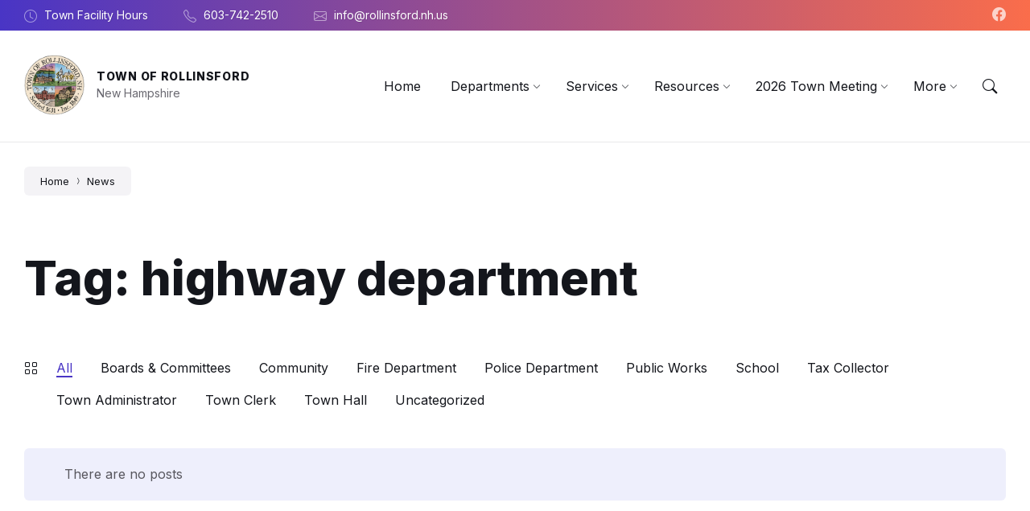

--- FILE ---
content_type: text/html; charset=UTF-8
request_url: https://rollinsford.nh.us/tag/highway-department/
body_size: 15553
content:
<!DOCTYPE html>
<html lang="en-US">
<head>
    <meta http-equiv="Content-Type" content="text/html; charset=UTF-8">
    <meta name="viewport" content="width=device-width, initial-scale=1.0">
    <link rel="pingback" href="https://rollinsford.nh.us/xmlrpc.php">
    <title>highway department &#8211; Town of Rollinsford</title>
<meta name='robots' content='max-image-preview:large' />
	<style>img:is([sizes="auto" i], [sizes^="auto," i]) { contain-intrinsic-size: 3000px 1500px }</style>
	<link rel='dns-prefetch' href='//stats.wp.com' />
<link rel='dns-prefetch' href='//fonts.googleapis.com' />
<link rel='dns-prefetch' href='//use.fontawesome.com' />
<link rel='preconnect' href='//i0.wp.com' />
<link rel='preconnect' href='//c0.wp.com' />
<link rel="alternate" type="application/rss+xml" title="Town of Rollinsford &raquo; Feed" href="https://rollinsford.nh.us/feed/" />
<link rel="alternate" type="application/rss+xml" title="Town of Rollinsford &raquo; Comments Feed" href="https://rollinsford.nh.us/comments/feed/" />
<link rel="alternate" type="application/rss+xml" title="Town of Rollinsford &raquo; highway department Tag Feed" href="https://rollinsford.nh.us/tag/highway-department/feed/" />
<script type="text/javascript">
/* <![CDATA[ */
window._wpemojiSettings = {"baseUrl":"https:\/\/s.w.org\/images\/core\/emoji\/16.0.1\/72x72\/","ext":".png","svgUrl":"https:\/\/s.w.org\/images\/core\/emoji\/16.0.1\/svg\/","svgExt":".svg","source":{"concatemoji":"https:\/\/rollinsford.nh.us\/wp-includes\/js\/wp-emoji-release.min.js?ver=6.8.3"}};
/*! This file is auto-generated */
!function(s,n){var o,i,e;function c(e){try{var t={supportTests:e,timestamp:(new Date).valueOf()};sessionStorage.setItem(o,JSON.stringify(t))}catch(e){}}function p(e,t,n){e.clearRect(0,0,e.canvas.width,e.canvas.height),e.fillText(t,0,0);var t=new Uint32Array(e.getImageData(0,0,e.canvas.width,e.canvas.height).data),a=(e.clearRect(0,0,e.canvas.width,e.canvas.height),e.fillText(n,0,0),new Uint32Array(e.getImageData(0,0,e.canvas.width,e.canvas.height).data));return t.every(function(e,t){return e===a[t]})}function u(e,t){e.clearRect(0,0,e.canvas.width,e.canvas.height),e.fillText(t,0,0);for(var n=e.getImageData(16,16,1,1),a=0;a<n.data.length;a++)if(0!==n.data[a])return!1;return!0}function f(e,t,n,a){switch(t){case"flag":return n(e,"\ud83c\udff3\ufe0f\u200d\u26a7\ufe0f","\ud83c\udff3\ufe0f\u200b\u26a7\ufe0f")?!1:!n(e,"\ud83c\udde8\ud83c\uddf6","\ud83c\udde8\u200b\ud83c\uddf6")&&!n(e,"\ud83c\udff4\udb40\udc67\udb40\udc62\udb40\udc65\udb40\udc6e\udb40\udc67\udb40\udc7f","\ud83c\udff4\u200b\udb40\udc67\u200b\udb40\udc62\u200b\udb40\udc65\u200b\udb40\udc6e\u200b\udb40\udc67\u200b\udb40\udc7f");case"emoji":return!a(e,"\ud83e\udedf")}return!1}function g(e,t,n,a){var r="undefined"!=typeof WorkerGlobalScope&&self instanceof WorkerGlobalScope?new OffscreenCanvas(300,150):s.createElement("canvas"),o=r.getContext("2d",{willReadFrequently:!0}),i=(o.textBaseline="top",o.font="600 32px Arial",{});return e.forEach(function(e){i[e]=t(o,e,n,a)}),i}function t(e){var t=s.createElement("script");t.src=e,t.defer=!0,s.head.appendChild(t)}"undefined"!=typeof Promise&&(o="wpEmojiSettingsSupports",i=["flag","emoji"],n.supports={everything:!0,everythingExceptFlag:!0},e=new Promise(function(e){s.addEventListener("DOMContentLoaded",e,{once:!0})}),new Promise(function(t){var n=function(){try{var e=JSON.parse(sessionStorage.getItem(o));if("object"==typeof e&&"number"==typeof e.timestamp&&(new Date).valueOf()<e.timestamp+604800&&"object"==typeof e.supportTests)return e.supportTests}catch(e){}return null}();if(!n){if("undefined"!=typeof Worker&&"undefined"!=typeof OffscreenCanvas&&"undefined"!=typeof URL&&URL.createObjectURL&&"undefined"!=typeof Blob)try{var e="postMessage("+g.toString()+"("+[JSON.stringify(i),f.toString(),p.toString(),u.toString()].join(",")+"));",a=new Blob([e],{type:"text/javascript"}),r=new Worker(URL.createObjectURL(a),{name:"wpTestEmojiSupports"});return void(r.onmessage=function(e){c(n=e.data),r.terminate(),t(n)})}catch(e){}c(n=g(i,f,p,u))}t(n)}).then(function(e){for(var t in e)n.supports[t]=e[t],n.supports.everything=n.supports.everything&&n.supports[t],"flag"!==t&&(n.supports.everythingExceptFlag=n.supports.everythingExceptFlag&&n.supports[t]);n.supports.everythingExceptFlag=n.supports.everythingExceptFlag&&!n.supports.flag,n.DOMReady=!1,n.readyCallback=function(){n.DOMReady=!0}}).then(function(){return e}).then(function(){var e;n.supports.everything||(n.readyCallback(),(e=n.source||{}).concatemoji?t(e.concatemoji):e.wpemoji&&e.twemoji&&(t(e.twemoji),t(e.wpemoji)))}))}((window,document),window._wpemojiSettings);
/* ]]> */
</script>

<style id='wp-emoji-styles-inline-css' type='text/css'>

	img.wp-smiley, img.emoji {
		display: inline !important;
		border: none !important;
		box-shadow: none !important;
		height: 1em !important;
		width: 1em !important;
		margin: 0 0.07em !important;
		vertical-align: -0.1em !important;
		background: none !important;
		padding: 0 !important;
	}
</style>
<link rel='stylesheet' id='wp-block-library-css' href='https://c0.wp.com/c/6.8.3/wp-includes/css/dist/block-library/style.min.css' type='text/css' media='all' />
<style id='classic-theme-styles-inline-css' type='text/css'>
/*! This file is auto-generated */
.wp-block-button__link{color:#fff;background-color:#32373c;border-radius:9999px;box-shadow:none;text-decoration:none;padding:calc(.667em + 2px) calc(1.333em + 2px);font-size:1.125em}.wp-block-file__button{background:#32373c;color:#fff;text-decoration:none}
</style>
<link rel='stylesheet' id='mediaelement-css' href='https://c0.wp.com/c/6.8.3/wp-includes/js/mediaelement/mediaelementplayer-legacy.min.css' type='text/css' media='all' />
<link rel='stylesheet' id='wp-mediaelement-css' href='https://c0.wp.com/c/6.8.3/wp-includes/js/mediaelement/wp-mediaelement.min.css' type='text/css' media='all' />
<style id='jetpack-sharing-buttons-style-inline-css' type='text/css'>
.jetpack-sharing-buttons__services-list{display:flex;flex-direction:row;flex-wrap:wrap;gap:0;list-style-type:none;margin:5px;padding:0}.jetpack-sharing-buttons__services-list.has-small-icon-size{font-size:12px}.jetpack-sharing-buttons__services-list.has-normal-icon-size{font-size:16px}.jetpack-sharing-buttons__services-list.has-large-icon-size{font-size:24px}.jetpack-sharing-buttons__services-list.has-huge-icon-size{font-size:36px}@media print{.jetpack-sharing-buttons__services-list{display:none!important}}.editor-styles-wrapper .wp-block-jetpack-sharing-buttons{gap:0;padding-inline-start:0}ul.jetpack-sharing-buttons__services-list.has-background{padding:1.25em 2.375em}
</style>
<style id='font-awesome-svg-styles-default-inline-css' type='text/css'>
.svg-inline--fa {
  display: inline-block;
  height: 1em;
  overflow: visible;
  vertical-align: -.125em;
}
</style>
<link rel='stylesheet' id='font-awesome-svg-styles-css' href='http://rollinsford.nh.us/wp-content/uploads/font-awesome/v6.7.2/css/svg-with-js.css' type='text/css' media='all' />
<style id='font-awesome-svg-styles-inline-css' type='text/css'>
   .wp-block-font-awesome-icon svg::before,
   .wp-rich-text-font-awesome-icon svg::before {content: unset;}
</style>
<style id='global-styles-inline-css' type='text/css'>
:root{--wp--preset--aspect-ratio--square: 1;--wp--preset--aspect-ratio--4-3: 4/3;--wp--preset--aspect-ratio--3-4: 3/4;--wp--preset--aspect-ratio--3-2: 3/2;--wp--preset--aspect-ratio--2-3: 2/3;--wp--preset--aspect-ratio--16-9: 16/9;--wp--preset--aspect-ratio--9-16: 9/16;--wp--preset--color--black: #000000;--wp--preset--color--cyan-bluish-gray: #abb8c3;--wp--preset--color--white: #ffffff;--wp--preset--color--pale-pink: #f78da7;--wp--preset--color--vivid-red: #cf2e2e;--wp--preset--color--luminous-vivid-orange: #ff6900;--wp--preset--color--luminous-vivid-amber: #fcb900;--wp--preset--color--light-green-cyan: #7bdcb5;--wp--preset--color--vivid-green-cyan: #00d084;--wp--preset--color--pale-cyan-blue: #8ed1fc;--wp--preset--color--vivid-cyan-blue: #0693e3;--wp--preset--color--vivid-purple: #9b51e0;--wp--preset--gradient--vivid-cyan-blue-to-vivid-purple: linear-gradient(135deg,rgba(6,147,227,1) 0%,rgb(155,81,224) 100%);--wp--preset--gradient--light-green-cyan-to-vivid-green-cyan: linear-gradient(135deg,rgb(122,220,180) 0%,rgb(0,208,130) 100%);--wp--preset--gradient--luminous-vivid-amber-to-luminous-vivid-orange: linear-gradient(135deg,rgba(252,185,0,1) 0%,rgba(255,105,0,1) 100%);--wp--preset--gradient--luminous-vivid-orange-to-vivid-red: linear-gradient(135deg,rgba(255,105,0,1) 0%,rgb(207,46,46) 100%);--wp--preset--gradient--very-light-gray-to-cyan-bluish-gray: linear-gradient(135deg,rgb(238,238,238) 0%,rgb(169,184,195) 100%);--wp--preset--gradient--cool-to-warm-spectrum: linear-gradient(135deg,rgb(74,234,220) 0%,rgb(151,120,209) 20%,rgb(207,42,186) 40%,rgb(238,44,130) 60%,rgb(251,105,98) 80%,rgb(254,248,76) 100%);--wp--preset--gradient--blush-light-purple: linear-gradient(135deg,rgb(255,206,236) 0%,rgb(152,150,240) 100%);--wp--preset--gradient--blush-bordeaux: linear-gradient(135deg,rgb(254,205,165) 0%,rgb(254,45,45) 50%,rgb(107,0,62) 100%);--wp--preset--gradient--luminous-dusk: linear-gradient(135deg,rgb(255,203,112) 0%,rgb(199,81,192) 50%,rgb(65,88,208) 100%);--wp--preset--gradient--pale-ocean: linear-gradient(135deg,rgb(255,245,203) 0%,rgb(182,227,212) 50%,rgb(51,167,181) 100%);--wp--preset--gradient--electric-grass: linear-gradient(135deg,rgb(202,248,128) 0%,rgb(113,206,126) 100%);--wp--preset--gradient--midnight: linear-gradient(135deg,rgb(2,3,129) 0%,rgb(40,116,252) 100%);--wp--preset--font-size--small: 13px;--wp--preset--font-size--medium: 20px;--wp--preset--font-size--large: 36px;--wp--preset--font-size--x-large: 42px;--wp--preset--spacing--20: 0.44rem;--wp--preset--spacing--30: 0.67rem;--wp--preset--spacing--40: 1rem;--wp--preset--spacing--50: 1.5rem;--wp--preset--spacing--60: 2.25rem;--wp--preset--spacing--70: 3.38rem;--wp--preset--spacing--80: 5.06rem;--wp--preset--shadow--natural: 6px 6px 9px rgba(0, 0, 0, 0.2);--wp--preset--shadow--deep: 12px 12px 50px rgba(0, 0, 0, 0.4);--wp--preset--shadow--sharp: 6px 6px 0px rgba(0, 0, 0, 0.2);--wp--preset--shadow--outlined: 6px 6px 0px -3px rgba(255, 255, 255, 1), 6px 6px rgba(0, 0, 0, 1);--wp--preset--shadow--crisp: 6px 6px 0px rgba(0, 0, 0, 1);}:where(.is-layout-flex){gap: 0.5em;}:where(.is-layout-grid){gap: 0.5em;}body .is-layout-flex{display: flex;}.is-layout-flex{flex-wrap: wrap;align-items: center;}.is-layout-flex > :is(*, div){margin: 0;}body .is-layout-grid{display: grid;}.is-layout-grid > :is(*, div){margin: 0;}:where(.wp-block-columns.is-layout-flex){gap: 2em;}:where(.wp-block-columns.is-layout-grid){gap: 2em;}:where(.wp-block-post-template.is-layout-flex){gap: 1.25em;}:where(.wp-block-post-template.is-layout-grid){gap: 1.25em;}.has-black-color{color: var(--wp--preset--color--black) !important;}.has-cyan-bluish-gray-color{color: var(--wp--preset--color--cyan-bluish-gray) !important;}.has-white-color{color: var(--wp--preset--color--white) !important;}.has-pale-pink-color{color: var(--wp--preset--color--pale-pink) !important;}.has-vivid-red-color{color: var(--wp--preset--color--vivid-red) !important;}.has-luminous-vivid-orange-color{color: var(--wp--preset--color--luminous-vivid-orange) !important;}.has-luminous-vivid-amber-color{color: var(--wp--preset--color--luminous-vivid-amber) !important;}.has-light-green-cyan-color{color: var(--wp--preset--color--light-green-cyan) !important;}.has-vivid-green-cyan-color{color: var(--wp--preset--color--vivid-green-cyan) !important;}.has-pale-cyan-blue-color{color: var(--wp--preset--color--pale-cyan-blue) !important;}.has-vivid-cyan-blue-color{color: var(--wp--preset--color--vivid-cyan-blue) !important;}.has-vivid-purple-color{color: var(--wp--preset--color--vivid-purple) !important;}.has-black-background-color{background-color: var(--wp--preset--color--black) !important;}.has-cyan-bluish-gray-background-color{background-color: var(--wp--preset--color--cyan-bluish-gray) !important;}.has-white-background-color{background-color: var(--wp--preset--color--white) !important;}.has-pale-pink-background-color{background-color: var(--wp--preset--color--pale-pink) !important;}.has-vivid-red-background-color{background-color: var(--wp--preset--color--vivid-red) !important;}.has-luminous-vivid-orange-background-color{background-color: var(--wp--preset--color--luminous-vivid-orange) !important;}.has-luminous-vivid-amber-background-color{background-color: var(--wp--preset--color--luminous-vivid-amber) !important;}.has-light-green-cyan-background-color{background-color: var(--wp--preset--color--light-green-cyan) !important;}.has-vivid-green-cyan-background-color{background-color: var(--wp--preset--color--vivid-green-cyan) !important;}.has-pale-cyan-blue-background-color{background-color: var(--wp--preset--color--pale-cyan-blue) !important;}.has-vivid-cyan-blue-background-color{background-color: var(--wp--preset--color--vivid-cyan-blue) !important;}.has-vivid-purple-background-color{background-color: var(--wp--preset--color--vivid-purple) !important;}.has-black-border-color{border-color: var(--wp--preset--color--black) !important;}.has-cyan-bluish-gray-border-color{border-color: var(--wp--preset--color--cyan-bluish-gray) !important;}.has-white-border-color{border-color: var(--wp--preset--color--white) !important;}.has-pale-pink-border-color{border-color: var(--wp--preset--color--pale-pink) !important;}.has-vivid-red-border-color{border-color: var(--wp--preset--color--vivid-red) !important;}.has-luminous-vivid-orange-border-color{border-color: var(--wp--preset--color--luminous-vivid-orange) !important;}.has-luminous-vivid-amber-border-color{border-color: var(--wp--preset--color--luminous-vivid-amber) !important;}.has-light-green-cyan-border-color{border-color: var(--wp--preset--color--light-green-cyan) !important;}.has-vivid-green-cyan-border-color{border-color: var(--wp--preset--color--vivid-green-cyan) !important;}.has-pale-cyan-blue-border-color{border-color: var(--wp--preset--color--pale-cyan-blue) !important;}.has-vivid-cyan-blue-border-color{border-color: var(--wp--preset--color--vivid-cyan-blue) !important;}.has-vivid-purple-border-color{border-color: var(--wp--preset--color--vivid-purple) !important;}.has-vivid-cyan-blue-to-vivid-purple-gradient-background{background: var(--wp--preset--gradient--vivid-cyan-blue-to-vivid-purple) !important;}.has-light-green-cyan-to-vivid-green-cyan-gradient-background{background: var(--wp--preset--gradient--light-green-cyan-to-vivid-green-cyan) !important;}.has-luminous-vivid-amber-to-luminous-vivid-orange-gradient-background{background: var(--wp--preset--gradient--luminous-vivid-amber-to-luminous-vivid-orange) !important;}.has-luminous-vivid-orange-to-vivid-red-gradient-background{background: var(--wp--preset--gradient--luminous-vivid-orange-to-vivid-red) !important;}.has-very-light-gray-to-cyan-bluish-gray-gradient-background{background: var(--wp--preset--gradient--very-light-gray-to-cyan-bluish-gray) !important;}.has-cool-to-warm-spectrum-gradient-background{background: var(--wp--preset--gradient--cool-to-warm-spectrum) !important;}.has-blush-light-purple-gradient-background{background: var(--wp--preset--gradient--blush-light-purple) !important;}.has-blush-bordeaux-gradient-background{background: var(--wp--preset--gradient--blush-bordeaux) !important;}.has-luminous-dusk-gradient-background{background: var(--wp--preset--gradient--luminous-dusk) !important;}.has-pale-ocean-gradient-background{background: var(--wp--preset--gradient--pale-ocean) !important;}.has-electric-grass-gradient-background{background: var(--wp--preset--gradient--electric-grass) !important;}.has-midnight-gradient-background{background: var(--wp--preset--gradient--midnight) !important;}.has-small-font-size{font-size: var(--wp--preset--font-size--small) !important;}.has-medium-font-size{font-size: var(--wp--preset--font-size--medium) !important;}.has-large-font-size{font-size: var(--wp--preset--font-size--large) !important;}.has-x-large-font-size{font-size: var(--wp--preset--font-size--x-large) !important;}
:where(.wp-block-post-template.is-layout-flex){gap: 1.25em;}:where(.wp-block-post-template.is-layout-grid){gap: 1.25em;}
:where(.wp-block-columns.is-layout-flex){gap: 2em;}:where(.wp-block-columns.is-layout-grid){gap: 2em;}
:root :where(.wp-block-pullquote){font-size: 1.5em;line-height: 1.6;}
</style>
<link rel='stylesheet' id='wp-components-css' href='https://c0.wp.com/c/6.8.3/wp-includes/css/dist/components/style.min.css' type='text/css' media='all' />
<link rel='stylesheet' id='godaddy-styles-css' href='https://rollinsford.nh.us/wp-content/mu-plugins/vendor/wpex/godaddy-launch/includes/Dependencies/GoDaddy/Styles/build/latest.css?ver=2.0.2' type='text/css' media='all' />
<link rel='stylesheet' id='lsvr-wordbench-main-style-css' href='https://rollinsford.nh.us/wp-content/themes/wordbench-child/style.css?ver=1.2.13' type='text/css' media='all' />
<link rel='stylesheet' id='lsvr-wordbench-general-style-css' href='https://rollinsford.nh.us/wp-content/themes/wordbench/assets/css/general.css?ver=1.2.13' type='text/css' media='all' />
<style id='lsvr-wordbench-general-style-inline-css' type='text/css'>
body, input, textarea, select, button, #cancel-comment-reply-link, .is-primary-font, .gm-style, .leaflet-container { font-family: 'Inter', Arial, sans-serif; }
html, body { font-size: 16px; }
.header-logo__link { max-width: 75px; }
</style>
<link rel='stylesheet' id='lsvr-wordbench-google-fonts-css' href='//fonts.googleapis.com/css2?family=Inter%3Awght%40200%3B400%3B600%3B800&#038;display=swap&#038;ver=6.8.3' type='text/css' media='all' />
<link rel='stylesheet' id='lsvr-wordbench-color-scheme-css' href='https://rollinsford.nh.us/wp-content/themes/wordbench/assets/css/color-schemes/default.css?ver=1.2.13' type='text/css' media='all' />
<link rel='stylesheet' id='font-awesome-official-css' href='https://use.fontawesome.com/releases/v6.7.2/css/all.css' type='text/css' media='all' integrity="sha384-nRgPTkuX86pH8yjPJUAFuASXQSSl2/bBUiNV47vSYpKFxHJhbcrGnmlYpYJMeD7a" crossorigin="anonymous" />
<link rel='stylesheet' id='jetpack-subscriptions-css' href='https://c0.wp.com/p/jetpack/15.4/_inc/build/subscriptions/subscriptions.min.css' type='text/css' media='all' />
<link rel='stylesheet' id='lsvr-wordbench-child-style-css' href='https://rollinsford.nh.us/wp-content/themes/wordbench-child/style.css?ver=1.2.1' type='text/css' media='all' />
<link rel='stylesheet' id='font-awesome-official-v4shim-css' href='https://use.fontawesome.com/releases/v6.7.2/css/v4-shims.css' type='text/css' media='all' integrity="sha384-npPMK6zwqNmU3qyCCxEcWJkLBNYxEFM1nGgSoAWuCCXqVVz0cvwKEMfyTNkOxM2N" crossorigin="anonymous" />
<!--n2css--><!--n2js--><script type="text/javascript" src="https://c0.wp.com/c/6.8.3/wp-includes/js/jquery/jquery.min.js" id="jquery-core-js"></script>
<script type="text/javascript" src="https://c0.wp.com/c/6.8.3/wp-includes/js/jquery/jquery-migrate.min.js" id="jquery-migrate-js"></script>
<script type="text/javascript" id="lsvr-events-scripts-js-extra">
/* <![CDATA[ */
var lsvr_events_ajax_var = {"url":"https:\/\/rollinsford.nh.us\/wp-admin\/admin-ajax.php","nonce":"21bee0c984"};
/* ]]> */
</script>
<script type="text/javascript" src="https://rollinsford.nh.us/wp-content/plugins/lsvr-events/assets/js/lsvr-events.min.js?ver=1.9.7" id="lsvr-events-scripts-js"></script>
<script></script><link rel="https://api.w.org/" href="https://rollinsford.nh.us/wp-json/" /><link rel="alternate" title="JSON" type="application/json" href="https://rollinsford.nh.us/wp-json/wp/v2/tags/169" /><link rel="EditURI" type="application/rsd+xml" title="RSD" href="https://rollinsford.nh.us/xmlrpc.php?rsd" />
<meta name="generator" content="WordPress 6.8.3" />
	<style>img#wpstats{display:none}</style>
		<meta name="generator" content="Powered by WPBakery Page Builder - drag and drop page builder for WordPress."/>
<link rel="icon" href="https://i0.wp.com/rollinsford.nh.us/wp-content/uploads/2025/02/cropped-Town-Seal-Color.png?fit=32%2C32&#038;ssl=1" sizes="32x32" />
<link rel="icon" href="https://i0.wp.com/rollinsford.nh.us/wp-content/uploads/2025/02/cropped-Town-Seal-Color.png?fit=192%2C192&#038;ssl=1" sizes="192x192" />
<link rel="apple-touch-icon" href="https://i0.wp.com/rollinsford.nh.us/wp-content/uploads/2025/02/cropped-Town-Seal-Color.png?fit=180%2C180&#038;ssl=1" />
<meta name="msapplication-TileImage" content="https://i0.wp.com/rollinsford.nh.us/wp-content/uploads/2025/02/cropped-Town-Seal-Color.png?fit=270%2C270&#038;ssl=1" />
<noscript><style> .wpb_animate_when_almost_visible { opacity: 1; }</style></noscript></head>

<body class="archive tag tag-highway-department tag-169 wp-custom-logo wp-theme-wordbench wp-child-theme-wordbench-child lsvr-accessibility lsvr-has-sticky-header lsvr-has-header-topbar wpb-js-composer js-comp-ver-8.1 vc_responsive">

	
	<!-- WRAPPER : begin -->
	<div id="wrapper">

		
		
	<a href="#main" class="accessibility-link accessibility-link--skip-to-content screen-reader-text">Skip to content</a>

	
		<a href="#header-menu-primary" class="accessibility-link accessibility-link--skip-to-nav screen-reader-text">Skip to main navigation</a>

	
	<a href="#footer" class="accessibility-link accessibility-link--skip-to-footer screen-reader-text">Skip to footer</a>


		
		<!-- HEADER : begin -->
		<header id="header" class="header--has-logo header--has-search header--has-social-links header--sticky header--has-topbar header--has-title header--has-tagline">
			<div class="header__inner">

				
				
				
	
	<!-- HEADER TOPBAR : begin -->
	<div class="header__topbar">
		<div class="header__topbar-inner">

			
			
			
	
	<!-- HEADER SOCIAL LINKS : begin -->
	<div class="header-social">
		<ul class="header-social__list" title="Social Media Links">

			
				
					<li class="header-social__item header-social__item--facebook">

						<a class="header-social__item-link header-social__item-link--facebook" target="_blank"

							
								href="https://www.facebook.com/townofrollinsford"

							
							 title="Facebook">

							<span class="header-social__icon lsvr-icon-facebook" aria-hidden="true"></span>

						</a>
					</li>

				
			
		</ul>
	</div>
	<!-- HEADER SOCIAL LINKS : end -->

	

			
	
	<!-- SECONDARY HEADER MENU : begin -->
	<nav class="header-menu-secondary"

					aria-label="Secondary Header Menu"
		>

	    <ul id="menu-secondary-header-menu" class="header-menu-secondary__list" role="menu">
        	<li class="header-menu-secondary__item header-menu-secondary__item--level-0 menu-item menu-item-type-post_type menu-item-object-page header-menu-secondary__item--has-icon"
                role="presentation">

                
                    <span class="header-menu-secondary__item-icon lsvr-icon-clock" aria-hidden="true"></span>

                
                <a href="https://rollinsford.nh.us/town-facility-hours/"
                	class="header-menu-secondary__item-link header-menu-secondary__item-link--level-0"
                    role="menuitem"

                                    	>

                    Town Facility Hours</a>

            
            </li>

            
        	<li class="header-menu-secondary__item header-menu-secondary__item--level-0 menu-item menu-item-type-custom menu-item-object-custom header-menu-secondary__item--has-icon"
                role="presentation">

                
                    <span class="header-menu-secondary__item-icon lsvr-icon-telephone" aria-hidden="true"></span>

                
                <a href="tel:6037422510"
                	class="header-menu-secondary__item-link header-menu-secondary__item-link--level-0"
                    role="menuitem"

                                    	>

                    603-742-2510</a>

            
            </li>

            
        	<li class="header-menu-secondary__item header-menu-secondary__item--level-0 menu-item menu-item-type-custom menu-item-object-custom header-menu-secondary__item--has-icon"
                role="presentation">

                
                    <span class="header-menu-secondary__item-icon lsvr-icon-envelope" aria-hidden="true"></span>

                
                <a href="mailto:info@rollinsford.nh.us"
                	class="header-menu-secondary__item-link header-menu-secondary__item-link--level-0"
                    role="menuitem"

                                    	>

                    info@rollinsford.nh.us</a>

            
            </li>

            </ul>
	</nav>
	<!-- SECONDARY HEADER MENU : end -->

	

			
		</div>
	</div>
	<!-- HEADER TOPBAR : end -->

	

				
	<!-- HEADER SEARCH : begin -->
	<div id="header-search"
		class="header-search header-search--ajax"
		role="group"
		aria-expanded="false">
		<div class="header-search__inner">

			<!-- SEARCH FORM : begin -->
			<form class="header-search__form"
				action="https://rollinsford.nh.us/"
				method="get"
			 	role="search"
			 	data-results-title="Search results"
			 	data-results-limit="4"
			 	data-css-class-prefix="header-search__">

				
				<!-- INPUT WRAPPER : begin -->
				<div class="header-search__input-wrapper">

					<label for="header-search-input" class="header-search__input-label screen-reader-text">Search</label>

					<input id="header-search-input" type="text" name="s" autocomplete="off"
						class="header-search__input"
						value=""
						placeholder="Search this site"
						aria-label="Search field">

					<button class="header-search__submit" type="submit" title="Submit search">
						<span class="header-search__submit-icon" aria-hidden="true"></span>
					</button>

					
						<span class="lsvr-spinner header-search__spinner" aria-hidden="true"></span>

					
				</div>
				<!-- INPUT WRAPPER : end -->

				<!-- SEARCH PANEL : begin -->
				<div class="header-search__panel">

					
	<!-- SEARCH FILTER : begin -->
	<div class="header-search__filter">

		<label for="header-search-filter-type-any" class="header-search__filter-label">
			<input type="checkbox" class="header-search__filter-checkbox"
				id="header-search-filter-type-any"
				name="search-filter[]" value="any"
				 checked="checked">
				Search everything		</label>

		
			<label for="header-search-filter-type-post" class="header-search__filter-label">
				<input type="checkbox" class="header-search__filter-checkbox"
					id="header-search-filter-type-post"
					name="search-filter[]" value="post"
					>
					News			</label>

		
			<label for="header-search-filter-type-page" class="header-search__filter-label">
				<input type="checkbox" class="header-search__filter-checkbox"
					id="header-search-filter-type-page"
					name="search-filter[]" value="page"
					>
					Pages			</label>

		
			<label for="header-search-filter-type-lsvr_listing" class="header-search__filter-label">
				<input type="checkbox" class="header-search__filter-checkbox"
					id="header-search-filter-type-lsvr_listing"
					name="search-filter[]" value="lsvr_listing"
					>
					Locations			</label>

		
			<label for="header-search-filter-type-lsvr_document" class="header-search__filter-label">
				<input type="checkbox" class="header-search__filter-checkbox"
					id="header-search-filter-type-lsvr_document"
					name="search-filter[]" value="lsvr_document"
					>
					Documents			</label>

		
			<label for="header-search-filter-type-lsvr_event" class="header-search__filter-label">
				<input type="checkbox" class="header-search__filter-checkbox"
					id="header-search-filter-type-lsvr_event"
					name="search-filter[]" value="lsvr_event"
					>
					Events			</label>

		
			<label for="header-search-filter-type-lsvr_faq" class="header-search__filter-label">
				<input type="checkbox" class="header-search__filter-checkbox"
					id="header-search-filter-type-lsvr_faq"
					name="search-filter[]" value="lsvr_faq"
					>
					FAQ			</label>

		
			<label for="header-search-filter-type-lsvr_notice" class="header-search__filter-label">
				<input type="checkbox" class="header-search__filter-checkbox"
					id="header-search-filter-type-lsvr_notice"
					name="search-filter[]" value="lsvr_notice"
					>
					Notices			</label>

		
			<label for="header-search-filter-type-lsvr_person" class="header-search__filter-label">
				<input type="checkbox" class="header-search__filter-checkbox"
					id="header-search-filter-type-lsvr_person"
					name="search-filter[]" value="lsvr_person"
					>
					Town Council			</label>

		
			<label for="header-search-filter-type-lsvr_project" class="header-search__filter-label">
				<input type="checkbox" class="header-search__filter-checkbox"
					id="header-search-filter-type-lsvr_project"
					name="search-filter[]" value="lsvr_project"
					>
					Galleries			</label>

		
			<label for="header-search-filter-type-lsvr_service" class="header-search__filter-label">
				<input type="checkbox" class="header-search__filter-checkbox"
					id="header-search-filter-type-lsvr_service"
					name="search-filter[]" value="lsvr_service"
					>
					Town Services			</label>

		
			<label for="header-search-filter-type-lsvr_testimonial" class="header-search__filter-label">
				<input type="checkbox" class="header-search__filter-checkbox"
					id="header-search-filter-type-lsvr_testimonial"
					name="search-filter[]" value="lsvr_testimonial"
					>
					Citizen Opinions			</label>

		
	</div>
	<!-- SEARCH FILTER : end -->


				</div>
				<!-- SEARCH PANEL : end -->

			</form>
			<!-- SEARCH FORM : end -->

			<button class="header-search__close-button" type="button" title="Collapse search">
				<span class="header-search__close-button-icon" aria-hidden="true"></span>
			</button>

		</div>
	</div>
	<!-- HEADER SEARCH : end -->


				
<!-- HEADER NAVBAR : begin -->
<div class="header__navbar">
	<div class="header__navbar-inner">

			
			<!-- HEADER NAVBAR CONTAINER : begin -->
			<div class="header__navbar-container">

				
	
	<!-- HEADER BRANDING : begin -->
	<div class="header-branding">
		<div class="header-branding__inner">

			
				<!-- HEADER LOGO : begin -->
				<div class="header-logo">
					<a href="https://rollinsford.nh.us/" class="header-logo__link">

						<img src="https://rollinsford.nh.us/wp-content/uploads/2025/02/cropped-Town-Seal-Color-1.png"
							class="header-logo__image"
							alt="Town of Rollinsford">

					</a>
				</div>
				<!-- HEADER LOGO : end -->

			
			
				<!-- HEADER TITLE TAGLINE : begin -->
				<div class="header-title-tagline">

					
						<div class="header-title">
							<a href="https://rollinsford.nh.us/" class="header-title__link">
								Town of Rollinsford							</a>
						</div>

					
					
						<p class="header-tagline">
							New Hampshire						</p>

					
				</div>
				<!-- HEADER TITLE TAGLINE : end -->

			
		</div>
	</div>
	<!-- HEADER BRANDING : end -->

	

				
					<!-- HEADER MOBILE SEARCH TOGGLE : begin -->
					<button type="button" class="header-mobile-search-toggle"
						title="Expand search"
						data-label-collapse-popup="Collapse search"
						data-label-expand-popup="Expand search"
						aria-controls="header-search"
		                aria-haspopup="true"
		                aria-expanded="false">
						<span class="header-mobile-search-toggle__icon"></span>
					</button>
					<!-- HEADER MOBILE SEARCH TOGGLE : end -->

				
				
					<!-- HEADER MOBILE MENU TOGGLE : begin -->
					<button type="button" class="header-mobile-menu-toggle"
						title="Expand menu"
						data-label-collapse-popup="Collapse menu"
						data-label-expand-popup="Expand menu"
						aria-controls="header__navbar-menu"
		                aria-haspopup="true"
		                aria-expanded="false">
						<span class="header-mobile-menu-toggle__icon"></span>
					</button>
					<!-- HEADER MOBILE MENU TOGGLE : end -->

				
			</div>
			<!-- HEADER NAVBAR CONTAINER : end -->

			<!-- HEADER NAVBAR MENU : begin -->
			<div id="header__navbar-menu" class="header__navbar-menu">

				
	
	<!-- PRIMARY HEADER MENU : begin -->
	<nav id="header-menu-primary" class="header-menu-primary"
        data-label-expand-popup="Expand submenu"
        data-label-collapse-popup="Collapse submenu"

					aria-label="Primary Header Menu"
		>

	    <ul id="menu-primary-header-menu" class="header-menu-primary__list" role="menu">
            
            <li id="header-menu-primary__item-8854"
                class="header-menu-primary__item header-menu-primary__item--level-0 menu-item menu-item-type-post_type menu-item-object-page menu-item-home header-menu-primary__item--dropdown"
                role="presentation">

                <a href="https://rollinsford.nh.us/"
                    id="header-menu-primary__item-link-8854"
                    class="header-menu-primary__item-link header-menu-primary__item-link--level-0"
                    role="menuitem"

                    
                                        >

                    <span class="header-menu-primary__item-link-label">Home</span>

                    
                </a>

            
            </li>

            
            
            <li id="header-menu-primary__item-8855"
                class="header-menu-primary__item header-menu-primary__item--level-0 menu-item menu-item-type-custom menu-item-object-custom menu-item-has-children header-menu-primary__item--dropdown"
                role="presentation">

                <a href="#"
                    id="header-menu-primary__item-link-8855"
                    class="header-menu-primary__item-link header-menu-primary__item-link--level-0"
                    role="menuitem"

                    
                        aria-owns="header-menu-primary__submenu-wrapper-8855"
                        aria-controls="header-menu-primary__submenu-wrapper-8855"
                        aria-haspopup="true"
                        aria-expanded="false"

                    
                                        >

                    <span class="header-menu-primary__item-link-label">Departments</span>

                    
                        <span class="header-menu-primary__item-link-icon" aria-hidden="true"></span>

                        
                            <span class="header-menu-primary__item-link-indicator" aria-hidden="true"></span>

                        
                    
                </a>

            
            <button id="header-menu-primary__submenu-toggle-8855"
                class="header-menu-primary__submenu-toggle header-menu-primary__submenu-toggle--level-0" type="button"
                title="Expand submenu"
                aria-controls="header-menu-primary__submenu-wrapper-8855"
                aria-haspopup="true"
                aria-expanded="false">
                <span class="header-menu-primary__submenu-toggle-icon" aria-hidden="true"></span>
            </button>

            <div id="header-menu-primary__submenu-wrapper-8855"
                role="group"
                class="header-menu-primary__submenu-wrapper header-menu-primary__submenu-wrapper--level-0"
                aria-labelledby="header-menu-primary__item-link-8855"
                aria-expanded="false">
                <div class="header-menu-primary__submenu-wrapper-inner header-menu-primary__submenu-wrapper-inner--level-0">
                    <div class="header-menu-primary__submenu-wrapper-inner2 header-menu-primary__submenu-wrapper-inner2--level-0">
                        <div class="header-menu-primary__submenu-wrapper-inner3 header-menu-primary__submenu-wrapper-inner3--level-0">
                            <ul class="header-menu-primary__submenu sub-menu header-menu-primary__submenu--level-0"
                                role="menu">

            
            
            <li id="header-menu-primary__item-8863"
                class="header-menu-primary__item header-menu-primary__item--level-1 menu-item menu-item-type-post_type menu-item-object-page"
                role="presentation">

                <a href="https://rollinsford.nh.us/departments/assessing/"
                    id="header-menu-primary__item-link-8863"
                    class="header-menu-primary__item-link header-menu-primary__item-link--level-1"
                    role="menuitem"

                    
                                        >

                    <span class="header-menu-primary__item-link-label">Assessing</span>

                    
                </a>

            
            </li>

            
            
            <li id="header-menu-primary__item-8860"
                class="header-menu-primary__item header-menu-primary__item--level-1 menu-item menu-item-type-post_type menu-item-object-page"
                role="presentation">

                <a href="https://rollinsford.nh.us/departments/tax-collector/"
                    id="header-menu-primary__item-link-8860"
                    class="header-menu-primary__item-link header-menu-primary__item-link--level-1"
                    role="menuitem"

                    
                                        >

                    <span class="header-menu-primary__item-link-label">Tax Collector</span>

                    
                </a>

            
            </li>

            
            
            <li id="header-menu-primary__item-8861"
                class="header-menu-primary__item header-menu-primary__item--level-1 menu-item menu-item-type-post_type menu-item-object-page"
                role="presentation">

                <a href="https://rollinsford.nh.us/departments/town-administrator/"
                    id="header-menu-primary__item-link-8861"
                    class="header-menu-primary__item-link header-menu-primary__item-link--level-1"
                    role="menuitem"

                    
                                        >

                    <span class="header-menu-primary__item-link-label">Town Administrator</span>

                    
                </a>

            
            </li>

            
            
            <li id="header-menu-primary__item-8862"
                class="header-menu-primary__item header-menu-primary__item--level-1 menu-item menu-item-type-post_type menu-item-object-page"
                role="presentation">

                <a href="https://rollinsford.nh.us/departments/town-clerk/"
                    id="header-menu-primary__item-link-8862"
                    class="header-menu-primary__item-link header-menu-primary__item-link--level-1"
                    role="menuitem"

                    
                                        >

                    <span class="header-menu-primary__item-link-label">Town Clerk</span>

                    
                </a>

            
            </li>

            
                            </ul>
                        </div>
                    </div>
                </div>
            </div>

            
            </li>

            
            
            <li id="header-menu-primary__item-8856"
                class="header-menu-primary__item header-menu-primary__item--level-0 menu-item menu-item-type-custom menu-item-object-custom menu-item-has-children header-menu-primary__item--dropdown"
                role="presentation">

                <a href="#"
                    id="header-menu-primary__item-link-8856"
                    class="header-menu-primary__item-link header-menu-primary__item-link--level-0"
                    role="menuitem"

                    
                        aria-owns="header-menu-primary__submenu-wrapper-8856"
                        aria-controls="header-menu-primary__submenu-wrapper-8856"
                        aria-haspopup="true"
                        aria-expanded="false"

                    
                                        >

                    <span class="header-menu-primary__item-link-label">Services</span>

                    
                        <span class="header-menu-primary__item-link-icon" aria-hidden="true"></span>

                        
                            <span class="header-menu-primary__item-link-indicator" aria-hidden="true"></span>

                        
                    
                </a>

            
            <button id="header-menu-primary__submenu-toggle-8856"
                class="header-menu-primary__submenu-toggle header-menu-primary__submenu-toggle--level-0" type="button"
                title="Expand submenu"
                aria-controls="header-menu-primary__submenu-wrapper-8856"
                aria-haspopup="true"
                aria-expanded="false">
                <span class="header-menu-primary__submenu-toggle-icon" aria-hidden="true"></span>
            </button>

            <div id="header-menu-primary__submenu-wrapper-8856"
                role="group"
                class="header-menu-primary__submenu-wrapper header-menu-primary__submenu-wrapper--level-0"
                aria-labelledby="header-menu-primary__item-link-8856"
                aria-expanded="false">
                <div class="header-menu-primary__submenu-wrapper-inner header-menu-primary__submenu-wrapper-inner--level-0">
                    <div class="header-menu-primary__submenu-wrapper-inner2 header-menu-primary__submenu-wrapper-inner2--level-0">
                        <div class="header-menu-primary__submenu-wrapper-inner3 header-menu-primary__submenu-wrapper-inner3--level-0">
                            <ul class="header-menu-primary__submenu sub-menu header-menu-primary__submenu--level-0"
                                role="menu">

            
            
            <li id="header-menu-primary__item-10239"
                class="header-menu-primary__item header-menu-primary__item--level-1 menu-item menu-item-type-post_type menu-item-object-page menu-item-has-children"
                role="presentation">

                <a href="https://rollinsford.nh.us/emergency-services/"
                    id="header-menu-primary__item-link-10239"
                    class="header-menu-primary__item-link header-menu-primary__item-link--level-1"
                    role="menuitem"

                    
                        aria-owns="header-menu-primary__submenu-wrapper-10239"
                        aria-controls="header-menu-primary__submenu-wrapper-10239"
                        aria-haspopup="true"
                        aria-expanded="false"

                    
                                        >

                    <span class="header-menu-primary__item-link-label">Emergency Services</span>

                    
                        <span class="header-menu-primary__item-link-icon" aria-hidden="true"></span>

                        
                    
                </a>

            
            <button id="header-menu-primary__submenu-toggle-10239"
                class="header-menu-primary__submenu-toggle header-menu-primary__submenu-toggle--level-1" type="button"
                title="Expand submenu"
                aria-controls="header-menu-primary__submenu-wrapper-10239"
                aria-haspopup="true"
                aria-expanded="false">
                <span class="header-menu-primary__submenu-toggle-icon" aria-hidden="true"></span>
            </button>

            <div id="header-menu-primary__submenu-wrapper-10239"
                role="group"
                class="header-menu-primary__submenu-wrapper header-menu-primary__submenu-wrapper--level-1"
                aria-labelledby="header-menu-primary__item-link-10239"
                aria-expanded="false">
                <div class="header-menu-primary__submenu-wrapper-inner header-menu-primary__submenu-wrapper-inner--level-1">
                    <div class="header-menu-primary__submenu-wrapper-inner2 header-menu-primary__submenu-wrapper-inner2--level-1">
                        <div class="header-menu-primary__submenu-wrapper-inner3 header-menu-primary__submenu-wrapper-inner3--level-1">
                            <ul class="header-menu-primary__submenu sub-menu header-menu-primary__submenu--level-1"
                                role="menu">

            
            
            <li id="header-menu-primary__item-10244"
                class="header-menu-primary__item header-menu-primary__item--level-2 menu-item menu-item-type-post_type menu-item-object-page"
                role="presentation">

                <a href="https://rollinsford.nh.us/fire-department/"
                    id="header-menu-primary__item-link-10244"
                    class="header-menu-primary__item-link header-menu-primary__item-link--level-2"
                    role="menuitem"

                    
                                        >

                    <span class="header-menu-primary__item-link-label">Fire Department</span>

                    
                </a>

            
            </li>

            
            
            <li id="header-menu-primary__item-8866"
                class="header-menu-primary__item header-menu-primary__item--level-2 menu-item menu-item-type-custom menu-item-object-custom"
                role="presentation">

                <a href="https://www.rollinsfordpolice.org"
                    id="header-menu-primary__item-link-8866"
                    class="header-menu-primary__item-link header-menu-primary__item-link--level-2"
                    role="menuitem"

                    
                                         target="_blank">

                    <span class="header-menu-primary__item-link-label">Police Department</span>

                    
                </a>

            
            </li>

            
            
            <li id="header-menu-primary__item-8867"
                class="header-menu-primary__item header-menu-primary__item--level-2 menu-item menu-item-type-custom menu-item-object-custom"
                role="presentation">

                <a href="https://www.dover.nh.gov/government/city-operations/fire-and-rescue/"
                    id="header-menu-primary__item-link-8867"
                    class="header-menu-primary__item-link header-menu-primary__item-link--level-2"
                    role="menuitem"

                    
                                         target="_blank">

                    <span class="header-menu-primary__item-link-label">Dover Ambulance</span>

                    
                </a>

            
            </li>

            
                            </ul>
                        </div>
                    </div>
                </div>
            </div>

            
            </li>

            
            
            <li id="header-menu-primary__item-10240"
                class="header-menu-primary__item header-menu-primary__item--level-1 menu-item menu-item-type-post_type menu-item-object-page"
                role="presentation">

                <a href="https://rollinsford.nh.us/highway-department/"
                    id="header-menu-primary__item-link-10240"
                    class="header-menu-primary__item-link header-menu-primary__item-link--level-1"
                    role="menuitem"

                    
                                        >

                    <span class="header-menu-primary__item-link-label">Highway Department</span>

                    
                </a>

            
            </li>

            
            
            <li id="header-menu-primary__item-8870"
                class="header-menu-primary__item header-menu-primary__item--level-1 menu-item menu-item-type-custom menu-item-object-custom"
                role="presentation">

                <a href="http://rollinsfordlibrary.org"
                    id="header-menu-primary__item-link-8870"
                    class="header-menu-primary__item-link header-menu-primary__item-link--level-1"
                    role="menuitem"

                    
                                         target="_blank">

                    <span class="header-menu-primary__item-link-label">Library</span>

                    
                </a>

            
            </li>

            
            
            <li id="header-menu-primary__item-8936"
                class="header-menu-primary__item header-menu-primary__item--level-1 menu-item menu-item-type-post_type menu-item-object-page"
                role="presentation">

                <a href="https://rollinsford.nh.us/trash-recycling/"
                    id="header-menu-primary__item-link-8936"
                    class="header-menu-primary__item-link header-menu-primary__item-link--level-1"
                    role="menuitem"

                    
                                        >

                    <span class="header-menu-primary__item-link-label">Trash &#038; Recycling</span>

                    
                </a>

            
            </li>

            
            
            <li id="header-menu-primary__item-8871"
                class="header-menu-primary__item header-menu-primary__item--level-1 menu-item menu-item-type-custom menu-item-object-custom"
                role="presentation">

                <a href="https://rollinsfordwatersewer.org"
                    id="header-menu-primary__item-link-8871"
                    class="header-menu-primary__item-link header-menu-primary__item-link--level-1"
                    role="menuitem"

                    
                                         target="_blank">

                    <span class="header-menu-primary__item-link-label">Water &#038; Sewer</span>

                    
                </a>

            
            </li>

            
                            </ul>
                        </div>
                    </div>
                </div>
            </div>

            
            </li>

            
            
            <li id="header-menu-primary__item-8858"
                class="header-menu-primary__item header-menu-primary__item--level-0 menu-item menu-item-type-custom menu-item-object-custom menu-item-has-children header-menu-primary__item--dropdown"
                role="presentation">

                <a href="#"
                    id="header-menu-primary__item-link-8858"
                    class="header-menu-primary__item-link header-menu-primary__item-link--level-0"
                    role="menuitem"

                    
                        aria-owns="header-menu-primary__submenu-wrapper-8858"
                        aria-controls="header-menu-primary__submenu-wrapper-8858"
                        aria-haspopup="true"
                        aria-expanded="false"

                    
                                        >

                    <span class="header-menu-primary__item-link-label">Resources</span>

                    
                        <span class="header-menu-primary__item-link-icon" aria-hidden="true"></span>

                        
                            <span class="header-menu-primary__item-link-indicator" aria-hidden="true"></span>

                        
                    
                </a>

            
            <button id="header-menu-primary__submenu-toggle-8858"
                class="header-menu-primary__submenu-toggle header-menu-primary__submenu-toggle--level-0" type="button"
                title="Expand submenu"
                aria-controls="header-menu-primary__submenu-wrapper-8858"
                aria-haspopup="true"
                aria-expanded="false">
                <span class="header-menu-primary__submenu-toggle-icon" aria-hidden="true"></span>
            </button>

            <div id="header-menu-primary__submenu-wrapper-8858"
                role="group"
                class="header-menu-primary__submenu-wrapper header-menu-primary__submenu-wrapper--level-0"
                aria-labelledby="header-menu-primary__item-link-8858"
                aria-expanded="false">
                <div class="header-menu-primary__submenu-wrapper-inner header-menu-primary__submenu-wrapper-inner--level-0">
                    <div class="header-menu-primary__submenu-wrapper-inner2 header-menu-primary__submenu-wrapper-inner2--level-0">
                        <div class="header-menu-primary__submenu-wrapper-inner3 header-menu-primary__submenu-wrapper-inner3--level-0">
                            <ul class="header-menu-primary__submenu sub-menu header-menu-primary__submenu--level-0"
                                role="menu">

            
            
            <li id="header-menu-primary__item-8872"
                class="header-menu-primary__item header-menu-primary__item--level-1 menu-item menu-item-type-post_type menu-item-object-page"
                role="presentation">

                <a href="https://rollinsford.nh.us/town-facility-hours/"
                    id="header-menu-primary__item-link-8872"
                    class="header-menu-primary__item-link header-menu-primary__item-link--level-1"
                    role="menuitem"

                    
                                        >

                    <span class="header-menu-primary__item-link-label">Town Facility Hours</span>

                    
                </a>

            
            </li>

            
            
            <li id="header-menu-primary__item-8873"
                class="header-menu-primary__item header-menu-primary__item--level-1 menu-item menu-item-type-post_type menu-item-object-page"
                role="presentation">

                <a href="https://rollinsford.nh.us/bids-proposals/"
                    id="header-menu-primary__item-link-8873"
                    class="header-menu-primary__item-link header-menu-primary__item-link--level-1"
                    role="menuitem"

                    
                                        >

                    <span class="header-menu-primary__item-link-label">Bids &#038; Proposals</span>

                    
                </a>

            
            </li>

            
            
            <li id="header-menu-primary__item-8874"
                class="header-menu-primary__item header-menu-primary__item--level-1 menu-item menu-item-type-post_type menu-item-object-page"
                role="presentation">

                <a href="https://rollinsford.nh.us/resources/resources-for-property-owners/"
                    id="header-menu-primary__item-link-8874"
                    class="header-menu-primary__item-link header-menu-primary__item-link--level-1"
                    role="menuitem"

                    
                                        >

                    <span class="header-menu-primary__item-link-label">Building Permits</span>

                    
                </a>

            
            </li>

            
            
            <li id="header-menu-primary__item-8875"
                class="header-menu-primary__item header-menu-primary__item--level-1 menu-item menu-item-type-post_type menu-item-object-page"
                role="presentation">

                <a href="https://rollinsford.nh.us/resources/employment-opportunities/"
                    id="header-menu-primary__item-link-8875"
                    class="header-menu-primary__item-link header-menu-primary__item-link--level-1"
                    role="menuitem"

                    
                                        >

                    <span class="header-menu-primary__item-link-label">Employment Opportunities</span>

                    
                </a>

            
            </li>

            
            
            <li id="header-menu-primary__item-8876"
                class="header-menu-primary__item header-menu-primary__item--level-1 menu-item menu-item-type-post_type menu-item-object-page"
                role="presentation">

                <a href="https://rollinsford.nh.us/resources/ms4-stormwater/"
                    id="header-menu-primary__item-link-8876"
                    class="header-menu-primary__item-link header-menu-primary__item-link--level-1"
                    role="menuitem"

                    
                                        >

                    <span class="header-menu-primary__item-link-label">Stormwater MS-4</span>

                    
                </a>

            
            </li>

            
            
            <li id="header-menu-primary__item-8877"
                class="header-menu-primary__item header-menu-primary__item--level-1 menu-item menu-item-type-post_type menu-item-object-page"
                role="presentation">

                <a href="https://rollinsford.nh.us/resources/public-assistance/"
                    id="header-menu-primary__item-link-8877"
                    class="header-menu-primary__item-link header-menu-primary__item-link--level-1"
                    role="menuitem"

                    
                                        >

                    <span class="header-menu-primary__item-link-label">Public Assistance</span>

                    
                </a>

            
            </li>

            
            
            <li id="header-menu-primary__item-8878"
                class="header-menu-primary__item header-menu-primary__item--level-1 menu-item menu-item-type-post_type menu-item-object-page"
                role="presentation">

                <a href="https://rollinsford.nh.us/contact/request-for-public-information/"
                    id="header-menu-primary__item-link-8878"
                    class="header-menu-primary__item-link header-menu-primary__item-link--level-1"
                    role="menuitem"

                    
                                        >

                    <span class="header-menu-primary__item-link-label">Public Information Request</span>

                    
                </a>

            
            </li>

            
            
            <li id="header-menu-primary__item-8879"
                class="header-menu-primary__item header-menu-primary__item--level-1 menu-item menu-item-type-post_type menu-item-object-page"
                role="presentation">

                <a href="https://rollinsford.nh.us/resources/resources-for-property-owners/"
                    id="header-menu-primary__item-link-8879"
                    class="header-menu-primary__item-link header-menu-primary__item-link--level-1"
                    role="menuitem"

                    
                                        >

                    <span class="header-menu-primary__item-link-label">Resources for Property Owners</span>

                    
                </a>

            
            </li>

            
            
            <li id="header-menu-primary__item-8880"
                class="header-menu-primary__item header-menu-primary__item--level-1 menu-item menu-item-type-custom menu-item-object-custom"
                role="presentation">

                <a href="https://drive.google.com/drive/folders/1hhmt3MF0KRhmDOjfYnPXO3Owdtk5bfCC?usp=sharing"
                    id="header-menu-primary__item-link-8880"
                    class="header-menu-primary__item-link header-menu-primary__item-link--level-1"
                    role="menuitem"

                    
                                         target="_blank">

                    <span class="header-menu-primary__item-link-label">Town Ordinances</span>

                    
                </a>

            
            </li>

            
            
            <li id="header-menu-primary__item-8881"
                class="header-menu-primary__item header-menu-primary__item--level-1 menu-item menu-item-type-post_type menu-item-object-page"
                role="presentation">

                <a href="https://rollinsford.nh.us/resources/volunteer-opportunities/"
                    id="header-menu-primary__item-link-8881"
                    class="header-menu-primary__item-link header-menu-primary__item-link--level-1"
                    role="menuitem"

                    
                                        >

                    <span class="header-menu-primary__item-link-label">Volunteer Opportunities</span>

                    
                </a>

            
            </li>

            
            
            <li id="header-menu-primary__item-8882"
                class="header-menu-primary__item header-menu-primary__item--level-1 menu-item menu-item-type-post_type menu-item-object-page"
                role="presentation">

                <a href="https://rollinsford.nh.us/resources/voter-information/"
                    id="header-menu-primary__item-link-8882"
                    class="header-menu-primary__item-link header-menu-primary__item-link--level-1"
                    role="menuitem"

                    
                                        >

                    <span class="header-menu-primary__item-link-label">Voter Information</span>

                    
                </a>

            
            </li>

            
            
            <li id="header-menu-primary__item-8883"
                class="header-menu-primary__item header-menu-primary__item--level-1 menu-item menu-item-type-custom menu-item-object-custom"
                role="presentation">

                <a href="https://drive.google.com/drive/folders/0B6EUcqIlAf5CLTJNVzJILThGR0U?resourcekey=0-mCLfxxHGECjPjG4HVsM1sw&#038;usp=sharing"
                    id="header-menu-primary__item-link-8883"
                    class="header-menu-primary__item-link header-menu-primary__item-link--level-1"
                    role="menuitem"

                    
                                         target="_blank">

                    <span class="header-menu-primary__item-link-label">Zoning Ordinances</span>

                    
                </a>

            
            </li>

            
                            </ul>
                        </div>
                    </div>
                </div>
            </div>

            
            </li>

            
            
            <li id="header-menu-primary__item-8859"
                class="header-menu-primary__item header-menu-primary__item--level-0 menu-item menu-item-type-custom menu-item-object-custom menu-item-has-children header-menu-primary__item--dropdown"
                role="presentation">

                <a href="#"
                    id="header-menu-primary__item-link-8859"
                    class="header-menu-primary__item-link header-menu-primary__item-link--level-0"
                    role="menuitem"

                    
                        aria-owns="header-menu-primary__submenu-wrapper-8859"
                        aria-controls="header-menu-primary__submenu-wrapper-8859"
                        aria-haspopup="true"
                        aria-expanded="false"

                    
                                        >

                    <span class="header-menu-primary__item-link-label">2026 Town Meeting</span>

                    
                        <span class="header-menu-primary__item-link-icon" aria-hidden="true"></span>

                        
                            <span class="header-menu-primary__item-link-indicator" aria-hidden="true"></span>

                        
                    
                </a>

            
            <button id="header-menu-primary__submenu-toggle-8859"
                class="header-menu-primary__submenu-toggle header-menu-primary__submenu-toggle--level-0" type="button"
                title="Expand submenu"
                aria-controls="header-menu-primary__submenu-wrapper-8859"
                aria-haspopup="true"
                aria-expanded="false">
                <span class="header-menu-primary__submenu-toggle-icon" aria-hidden="true"></span>
            </button>

            <div id="header-menu-primary__submenu-wrapper-8859"
                role="group"
                class="header-menu-primary__submenu-wrapper header-menu-primary__submenu-wrapper--level-0"
                aria-labelledby="header-menu-primary__item-link-8859"
                aria-expanded="false">
                <div class="header-menu-primary__submenu-wrapper-inner header-menu-primary__submenu-wrapper-inner--level-0">
                    <div class="header-menu-primary__submenu-wrapper-inner2 header-menu-primary__submenu-wrapper-inner2--level-0">
                        <div class="header-menu-primary__submenu-wrapper-inner3 header-menu-primary__submenu-wrapper-inner3--level-0">
                            <ul class="header-menu-primary__submenu sub-menu header-menu-primary__submenu--level-0"
                                role="menu">

            
            
            <li id="header-menu-primary__item-8884"
                class="header-menu-primary__item header-menu-primary__item--level-1 menu-item menu-item-type-post_type menu-item-object-page"
                role="presentation">

                <a href="https://rollinsford.nh.us/sb2-form-of-government/"
                    id="header-menu-primary__item-link-8884"
                    class="header-menu-primary__item-link header-menu-primary__item-link--level-1"
                    role="menuitem"

                    
                                        >

                    <span class="header-menu-primary__item-link-label">SB2 Form of Government</span>

                    
                </a>

            
            </li>

            
            
            <li id="header-menu-primary__item-10542"
                class="header-menu-primary__item header-menu-primary__item--level-1 menu-item menu-item-type-custom menu-item-object-custom menu-item-has-children"
                role="presentation">

                <a href="#"
                    id="header-menu-primary__item-link-10542"
                    class="header-menu-primary__item-link header-menu-primary__item-link--level-1"
                    role="menuitem"

                    
                        aria-owns="header-menu-primary__submenu-wrapper-10542"
                        aria-controls="header-menu-primary__submenu-wrapper-10542"
                        aria-haspopup="true"
                        aria-expanded="false"

                    
                                        >

                    <span class="header-menu-primary__item-link-label">2026</span>

                    
                        <span class="header-menu-primary__item-link-icon" aria-hidden="true"></span>

                        
                    
                </a>

            
            <button id="header-menu-primary__submenu-toggle-10542"
                class="header-menu-primary__submenu-toggle header-menu-primary__submenu-toggle--level-1" type="button"
                title="Expand submenu"
                aria-controls="header-menu-primary__submenu-wrapper-10542"
                aria-haspopup="true"
                aria-expanded="false">
                <span class="header-menu-primary__submenu-toggle-icon" aria-hidden="true"></span>
            </button>

            <div id="header-menu-primary__submenu-wrapper-10542"
                role="group"
                class="header-menu-primary__submenu-wrapper header-menu-primary__submenu-wrapper--level-1"
                aria-labelledby="header-menu-primary__item-link-10542"
                aria-expanded="false">
                <div class="header-menu-primary__submenu-wrapper-inner header-menu-primary__submenu-wrapper-inner--level-1">
                    <div class="header-menu-primary__submenu-wrapper-inner2 header-menu-primary__submenu-wrapper-inner2--level-1">
                        <div class="header-menu-primary__submenu-wrapper-inner3 header-menu-primary__submenu-wrapper-inner3--level-1">
                            <ul class="header-menu-primary__submenu sub-menu header-menu-primary__submenu--level-1"
                                role="menu">

            
            
            <li id="header-menu-primary__item-10543"
                class="header-menu-primary__item header-menu-primary__item--level-2 menu-item menu-item-type-custom menu-item-object-custom"
                role="presentation">

                <a href="https://drive.google.com/drive/folders/1u2P9m9l3tnyTG_otxlsLL_nvw10bi-wS?usp=share_link"
                    id="header-menu-primary__item-link-10543"
                    class="header-menu-primary__item-link header-menu-primary__item-link--level-2"
                    role="menuitem"

                    
                                        >

                    <span class="header-menu-primary__item-link-label">Town</span>

                    
                </a>

            
            </li>

            
            
            <li id="header-menu-primary__item-10544"
                class="header-menu-primary__item header-menu-primary__item--level-2 menu-item menu-item-type-custom menu-item-object-custom"
                role="presentation">

                <a href="https://drive.google.com/drive/folders/1aQviKwNslQMP6ZQ4c6xZ0j8HTGD0OR4u?usp=sharing"
                    id="header-menu-primary__item-link-10544"
                    class="header-menu-primary__item-link header-menu-primary__item-link--level-2"
                    role="menuitem"

                    
                                        >

                    <span class="header-menu-primary__item-link-label">School</span>

                    
                </a>

            
            </li>

            
                            </ul>
                        </div>
                    </div>
                </div>
            </div>

            
            </li>

            
            
            <li id="header-menu-primary__item-8886"
                class="header-menu-primary__item header-menu-primary__item--level-1 menu-item menu-item-type-custom menu-item-object-custom menu-item-has-children"
                role="presentation">

                <a href="#"
                    id="header-menu-primary__item-link-8886"
                    class="header-menu-primary__item-link header-menu-primary__item-link--level-1"
                    role="menuitem"

                    
                        aria-owns="header-menu-primary__submenu-wrapper-8886"
                        aria-controls="header-menu-primary__submenu-wrapper-8886"
                        aria-haspopup="true"
                        aria-expanded="false"

                    
                                        >

                    <span class="header-menu-primary__item-link-label">2025</span>

                    
                        <span class="header-menu-primary__item-link-icon" aria-hidden="true"></span>

                        
                    
                </a>

            
            <button id="header-menu-primary__submenu-toggle-8886"
                class="header-menu-primary__submenu-toggle header-menu-primary__submenu-toggle--level-1" type="button"
                title="Expand submenu"
                aria-controls="header-menu-primary__submenu-wrapper-8886"
                aria-haspopup="true"
                aria-expanded="false">
                <span class="header-menu-primary__submenu-toggle-icon" aria-hidden="true"></span>
            </button>

            <div id="header-menu-primary__submenu-wrapper-8886"
                role="group"
                class="header-menu-primary__submenu-wrapper header-menu-primary__submenu-wrapper--level-1"
                aria-labelledby="header-menu-primary__item-link-8886"
                aria-expanded="false">
                <div class="header-menu-primary__submenu-wrapper-inner header-menu-primary__submenu-wrapper-inner--level-1">
                    <div class="header-menu-primary__submenu-wrapper-inner2 header-menu-primary__submenu-wrapper-inner2--level-1">
                        <div class="header-menu-primary__submenu-wrapper-inner3 header-menu-primary__submenu-wrapper-inner3--level-1">
                            <ul class="header-menu-primary__submenu sub-menu header-menu-primary__submenu--level-1"
                                role="menu">

            
            
            <li id="header-menu-primary__item-8885"
                class="header-menu-primary__item header-menu-primary__item--level-2 menu-item menu-item-type-custom menu-item-object-custom"
                role="presentation">

                <a href="https://drive.google.com/drive/folders/1Bmi3uIdAhz41jEdCYF_lfh2I-VLxY7pr?usp=sharing"
                    id="header-menu-primary__item-link-8885"
                    class="header-menu-primary__item-link header-menu-primary__item-link--level-2"
                    role="menuitem"

                    
                                         target="_blank">

                    <span class="header-menu-primary__item-link-label">Town</span>

                    
                </a>

            
            </li>

            
            
            <li id="header-menu-primary__item-8887"
                class="header-menu-primary__item header-menu-primary__item--level-2 menu-item menu-item-type-custom menu-item-object-custom"
                role="presentation">

                <a href="https://www.sau104.org/rollinsford-school-board/budget"
                    id="header-menu-primary__item-link-8887"
                    class="header-menu-primary__item-link header-menu-primary__item-link--level-2"
                    role="menuitem"

                    
                                         target="_blank">

                    <span class="header-menu-primary__item-link-label">School</span>

                    
                </a>

            
            </li>

            
                            </ul>
                        </div>
                    </div>
                </div>
            </div>

            
            </li>

            
            
            <li id="header-menu-primary__item-8889"
                class="header-menu-primary__item header-menu-primary__item--level-1 menu-item menu-item-type-custom menu-item-object-custom menu-item-has-children"
                role="presentation">

                <a href="#"
                    id="header-menu-primary__item-link-8889"
                    class="header-menu-primary__item-link header-menu-primary__item-link--level-1"
                    role="menuitem"

                    
                        aria-owns="header-menu-primary__submenu-wrapper-8889"
                        aria-controls="header-menu-primary__submenu-wrapper-8889"
                        aria-haspopup="true"
                        aria-expanded="false"

                    
                                        >

                    <span class="header-menu-primary__item-link-label">2024</span>

                    
                        <span class="header-menu-primary__item-link-icon" aria-hidden="true"></span>

                        
                    
                </a>

            
            <button id="header-menu-primary__submenu-toggle-8889"
                class="header-menu-primary__submenu-toggle header-menu-primary__submenu-toggle--level-1" type="button"
                title="Expand submenu"
                aria-controls="header-menu-primary__submenu-wrapper-8889"
                aria-haspopup="true"
                aria-expanded="false">
                <span class="header-menu-primary__submenu-toggle-icon" aria-hidden="true"></span>
            </button>

            <div id="header-menu-primary__submenu-wrapper-8889"
                role="group"
                class="header-menu-primary__submenu-wrapper header-menu-primary__submenu-wrapper--level-1"
                aria-labelledby="header-menu-primary__item-link-8889"
                aria-expanded="false">
                <div class="header-menu-primary__submenu-wrapper-inner header-menu-primary__submenu-wrapper-inner--level-1">
                    <div class="header-menu-primary__submenu-wrapper-inner2 header-menu-primary__submenu-wrapper-inner2--level-1">
                        <div class="header-menu-primary__submenu-wrapper-inner3 header-menu-primary__submenu-wrapper-inner3--level-1">
                            <ul class="header-menu-primary__submenu sub-menu header-menu-primary__submenu--level-1"
                                role="menu">

            
            
            <li id="header-menu-primary__item-8888"
                class="header-menu-primary__item header-menu-primary__item--level-2 menu-item menu-item-type-custom menu-item-object-custom"
                role="presentation">

                <a href="https://drive.google.com/drive/folders/1mlf0CPkeYPVyTJExoOmBFLI7HtfwV_jV?usp=sharing"
                    id="header-menu-primary__item-link-8888"
                    class="header-menu-primary__item-link header-menu-primary__item-link--level-2"
                    role="menuitem"

                    
                                         target="_blank">

                    <span class="header-menu-primary__item-link-label">Town</span>

                    
                </a>

            
            </li>

            
            
            <li id="header-menu-primary__item-8890"
                class="header-menu-primary__item header-menu-primary__item--level-2 menu-item menu-item-type-custom menu-item-object-custom"
                role="presentation">

                <a href="https://www.sau104.org/rollinsford-school-board/budget"
                    id="header-menu-primary__item-link-8890"
                    class="header-menu-primary__item-link header-menu-primary__item-link--level-2"
                    role="menuitem"

                    
                                         target="_blank">

                    <span class="header-menu-primary__item-link-label">School</span>

                    
                </a>

            
            </li>

            
                            </ul>
                        </div>
                    </div>
                </div>
            </div>

            
            </li>

            
            
            <li id="header-menu-primary__item-8891"
                class="header-menu-primary__item header-menu-primary__item--level-1 menu-item menu-item-type-custom menu-item-object-custom menu-item-has-children"
                role="presentation">

                <a href="#"
                    id="header-menu-primary__item-link-8891"
                    class="header-menu-primary__item-link header-menu-primary__item-link--level-1"
                    role="menuitem"

                    
                        aria-owns="header-menu-primary__submenu-wrapper-8891"
                        aria-controls="header-menu-primary__submenu-wrapper-8891"
                        aria-haspopup="true"
                        aria-expanded="false"

                    
                                        >

                    <span class="header-menu-primary__item-link-label">2023</span>

                    
                        <span class="header-menu-primary__item-link-icon" aria-hidden="true"></span>

                        
                    
                </a>

            
            <button id="header-menu-primary__submenu-toggle-8891"
                class="header-menu-primary__submenu-toggle header-menu-primary__submenu-toggle--level-1" type="button"
                title="Expand submenu"
                aria-controls="header-menu-primary__submenu-wrapper-8891"
                aria-haspopup="true"
                aria-expanded="false">
                <span class="header-menu-primary__submenu-toggle-icon" aria-hidden="true"></span>
            </button>

            <div id="header-menu-primary__submenu-wrapper-8891"
                role="group"
                class="header-menu-primary__submenu-wrapper header-menu-primary__submenu-wrapper--level-1"
                aria-labelledby="header-menu-primary__item-link-8891"
                aria-expanded="false">
                <div class="header-menu-primary__submenu-wrapper-inner header-menu-primary__submenu-wrapper-inner--level-1">
                    <div class="header-menu-primary__submenu-wrapper-inner2 header-menu-primary__submenu-wrapper-inner2--level-1">
                        <div class="header-menu-primary__submenu-wrapper-inner3 header-menu-primary__submenu-wrapper-inner3--level-1">
                            <ul class="header-menu-primary__submenu sub-menu header-menu-primary__submenu--level-1"
                                role="menu">

            
            
            <li id="header-menu-primary__item-8893"
                class="header-menu-primary__item header-menu-primary__item--level-2 menu-item menu-item-type-custom menu-item-object-custom"
                role="presentation">

                <a href="https://drive.google.com/drive/folders/1s3MOZ0cuiOLaaETvrph6lpmdm9a1herC?usp=sharing"
                    id="header-menu-primary__item-link-8893"
                    class="header-menu-primary__item-link header-menu-primary__item-link--level-2"
                    role="menuitem"

                    
                                         target="_blank">

                    <span class="header-menu-primary__item-link-label">Town</span>

                    
                </a>

            
            </li>

            
            
            <li id="header-menu-primary__item-8892"
                class="header-menu-primary__item header-menu-primary__item--level-2 menu-item menu-item-type-custom menu-item-object-custom"
                role="presentation">

                <a href="https://www.sau104.org/rollinsford-school-board/budget"
                    id="header-menu-primary__item-link-8892"
                    class="header-menu-primary__item-link header-menu-primary__item-link--level-2"
                    role="menuitem"

                    
                                         target="_blank">

                    <span class="header-menu-primary__item-link-label">School</span>

                    
                </a>

            
            </li>

            
                            </ul>
                        </div>
                    </div>
                </div>
            </div>

            
            </li>

            
                            </ul>
                        </div>
                    </div>
                </div>
            </div>

            
            </li>

            
            
            <li id="header-menu-primary__item-8857"
                class="header-menu-primary__item header-menu-primary__item--level-0 lsvr-megamenu menu-item menu-item-type-custom menu-item-object-custom menu-item-has-children header-menu-primary__item--megamenu"
                role="presentation">

                <a href="#"
                    id="header-menu-primary__item-link-8857"
                    class="header-menu-primary__item-link header-menu-primary__item-link--level-0"
                    role="menuitem"

                    
                        aria-owns="header-menu-primary__submenu-wrapper-8857"
                        aria-controls="header-menu-primary__submenu-wrapper-8857"
                        aria-haspopup="true"
                        aria-expanded="false"

                    
                                        >

                    <span class="header-menu-primary__item-link-label">More</span>

                    
                        <span class="header-menu-primary__item-link-icon" aria-hidden="true"></span>

                        
                            <span class="header-menu-primary__item-link-indicator" aria-hidden="true"></span>

                        
                    
                </a>

            
            <button id="header-menu-primary__submenu-toggle-8857"
                class="header-menu-primary__submenu-toggle header-menu-primary__submenu-toggle--level-0" type="button"
                title="Expand submenu"
                aria-controls="header-menu-primary__submenu-wrapper-8857"
                aria-haspopup="true"
                aria-expanded="false">
                <span class="header-menu-primary__submenu-toggle-icon" aria-hidden="true"></span>
            </button>

            <div id="header-menu-primary__submenu-wrapper-8857"
                role="group"
                class="header-menu-primary__submenu-wrapper header-menu-primary__submenu-wrapper--level-0"
                aria-labelledby="header-menu-primary__item-link-8857"
                aria-expanded="false">
                <div class="header-menu-primary__submenu-wrapper-inner header-menu-primary__submenu-wrapper-inner--level-0">
                    <div class="header-menu-primary__submenu-wrapper-inner2 header-menu-primary__submenu-wrapper-inner2--level-0">
                        <div class="header-menu-primary__submenu-wrapper-inner3 header-menu-primary__submenu-wrapper-inner3--level-0">
                            <ul class="header-menu-primary__submenu sub-menu header-menu-primary__submenu--level-0"
                                role="menu">

            
            
            <li id="header-menu-primary__item-8894"
                class="header-menu-primary__item header-menu-primary__item--level-1 menu-item menu-item-type-custom menu-item-object-custom menu-item-has-children"
                role="presentation">

                <a href="#"
                    id="header-menu-primary__item-link-8894"
                    class="header-menu-primary__item-link header-menu-primary__item-link--level-1"
                    role="menuitem"

                    
                        aria-owns="header-menu-primary__submenu-wrapper-8894"
                        aria-controls="header-menu-primary__submenu-wrapper-8894"
                        aria-haspopup="true"
                        aria-expanded="false"

                    
                                        >

                    <span class="header-menu-primary__item-link-label">Schools</span>

                    
                        <span class="header-menu-primary__item-link-icon" aria-hidden="true"></span>

                        
                    
                </a>

            
            <button id="header-menu-primary__submenu-toggle-8894"
                class="header-menu-primary__submenu-toggle header-menu-primary__submenu-toggle--level-1" type="button"
                title="Expand submenu"
                aria-controls="header-menu-primary__submenu-wrapper-8894"
                aria-haspopup="true"
                aria-expanded="false">
                <span class="header-menu-primary__submenu-toggle-icon" aria-hidden="true"></span>
            </button>

            <div id="header-menu-primary__submenu-wrapper-8894"
                role="group"
                class="header-menu-primary__submenu-wrapper header-menu-primary__submenu-wrapper--level-1"
                aria-labelledby="header-menu-primary__item-link-8894"
                aria-expanded="false">
                <div class="header-menu-primary__submenu-wrapper-inner header-menu-primary__submenu-wrapper-inner--level-1">
                    <div class="header-menu-primary__submenu-wrapper-inner2 header-menu-primary__submenu-wrapper-inner2--level-1">
                        <div class="header-menu-primary__submenu-wrapper-inner3 header-menu-primary__submenu-wrapper-inner3--level-1">
                            <ul class="header-menu-primary__submenu sub-menu header-menu-primary__submenu--level-1"
                                role="menu">

            
            
            <li id="header-menu-primary__item-8895"
                class="header-menu-primary__item header-menu-primary__item--level-2 menu-item menu-item-type-custom menu-item-object-custom"
                role="presentation">

                <a href="http://www.rollinsford.k12.nh.us/"
                    id="header-menu-primary__item-link-8895"
                    class="header-menu-primary__item-link header-menu-primary__item-link--level-2"
                    role="menuitem"

                    
                                        >

                    <span class="header-menu-primary__item-link-label">Rollinsford Grade School</span>

                    
                </a>

            
            </li>

            
            
            <li id="header-menu-primary__item-8896"
                class="header-menu-primary__item header-menu-primary__item--level-2 menu-item menu-item-type-custom menu-item-object-custom"
                role="presentation">

                <a href="https://www.rsu35.org/o/mms"
                    id="header-menu-primary__item-link-8896"
                    class="header-menu-primary__item-link header-menu-primary__item-link--level-2"
                    role="menuitem"

                    
                                         target="_blank">

                    <span class="header-menu-primary__item-link-label">Marshwood Middle School</span>

                    
                </a>

            
            </li>

            
            
            <li id="header-menu-primary__item-8897"
                class="header-menu-primary__item header-menu-primary__item--level-2 menu-item menu-item-type-custom menu-item-object-custom"
                role="presentation">

                <a href="https://www.rsu35.org/o/mhs"
                    id="header-menu-primary__item-link-8897"
                    class="header-menu-primary__item-link header-menu-primary__item-link--level-2"
                    role="menuitem"

                    
                                         target="_blank">

                    <span class="header-menu-primary__item-link-label">Marshwood High School</span>

                    
                </a>

            
            </li>

            
            
            <li id="header-menu-primary__item-8898"
                class="header-menu-primary__item header-menu-primary__item--level-2 menu-item menu-item-type-custom menu-item-object-custom"
                role="presentation">

                <a href="https://www.sau104.org/"
                    id="header-menu-primary__item-link-8898"
                    class="header-menu-primary__item-link header-menu-primary__item-link--level-2"
                    role="menuitem"

                    
                                         target="_blank">

                    <span class="header-menu-primary__item-link-label">NH SAU 104</span>

                    
                </a>

            
            </li>

            
                            </ul>
                        </div>
                    </div>
                </div>
            </div>

            
            </li>

            
            
            <li id="header-menu-primary__item-8899"
                class="header-menu-primary__item header-menu-primary__item--level-1 menu-item menu-item-type-post_type menu-item-object-page menu-item-has-children"
                role="presentation">

                <a href="https://rollinsford.nh.us/boards-committees/"
                    id="header-menu-primary__item-link-8899"
                    class="header-menu-primary__item-link header-menu-primary__item-link--level-1"
                    role="menuitem"

                    
                        aria-owns="header-menu-primary__submenu-wrapper-8899"
                        aria-controls="header-menu-primary__submenu-wrapper-8899"
                        aria-haspopup="true"
                        aria-expanded="false"

                    
                                        >

                    <span class="header-menu-primary__item-link-label">Boards &#038; Committees</span>

                    
                        <span class="header-menu-primary__item-link-icon" aria-hidden="true"></span>

                        
                    
                </a>

            
            <button id="header-menu-primary__submenu-toggle-8899"
                class="header-menu-primary__submenu-toggle header-menu-primary__submenu-toggle--level-1" type="button"
                title="Expand submenu"
                aria-controls="header-menu-primary__submenu-wrapper-8899"
                aria-haspopup="true"
                aria-expanded="false">
                <span class="header-menu-primary__submenu-toggle-icon" aria-hidden="true"></span>
            </button>

            <div id="header-menu-primary__submenu-wrapper-8899"
                role="group"
                class="header-menu-primary__submenu-wrapper header-menu-primary__submenu-wrapper--level-1"
                aria-labelledby="header-menu-primary__item-link-8899"
                aria-expanded="false">
                <div class="header-menu-primary__submenu-wrapper-inner header-menu-primary__submenu-wrapper-inner--level-1">
                    <div class="header-menu-primary__submenu-wrapper-inner2 header-menu-primary__submenu-wrapper-inner2--level-1">
                        <div class="header-menu-primary__submenu-wrapper-inner3 header-menu-primary__submenu-wrapper-inner3--level-1">
                            <ul class="header-menu-primary__submenu sub-menu header-menu-primary__submenu--level-1"
                                role="menu">

            
            
            <li id="header-menu-primary__item-8900"
                class="header-menu-primary__item header-menu-primary__item--level-2 menu-item menu-item-type-post_type menu-item-object-page"
                role="presentation">

                <a href="https://rollinsford.nh.us/boards-committees/budget-committee/"
                    id="header-menu-primary__item-link-8900"
                    class="header-menu-primary__item-link header-menu-primary__item-link--level-2"
                    role="menuitem"

                    
                                        >

                    <span class="header-menu-primary__item-link-label">Budget Committee</span>

                    
                </a>

            
            </li>

            
            
            <li id="header-menu-primary__item-8901"
                class="header-menu-primary__item header-menu-primary__item--level-2 menu-item menu-item-type-post_type menu-item-object-page"
                role="presentation">

                <a href="https://rollinsford.nh.us/boards-committees/cemetery-trustees/"
                    id="header-menu-primary__item-link-8901"
                    class="header-menu-primary__item-link header-menu-primary__item-link--level-2"
                    role="menuitem"

                    
                                        >

                    <span class="header-menu-primary__item-link-label">Cemetery Trustees</span>

                    
                </a>

            
            </li>

            
            
            <li id="header-menu-primary__item-8903"
                class="header-menu-primary__item header-menu-primary__item--level-2 menu-item menu-item-type-post_type menu-item-object-page"
                role="presentation">

                <a href="https://rollinsford.nh.us/boards-committees/conservation-commission/"
                    id="header-menu-primary__item-link-8903"
                    class="header-menu-primary__item-link header-menu-primary__item-link--level-2"
                    role="menuitem"

                    
                                        >

                    <span class="header-menu-primary__item-link-label">Conservation Commission</span>

                    
                </a>

            
            </li>

            
            
            <li id="header-menu-primary__item-8902"
                class="header-menu-primary__item header-menu-primary__item--level-2 menu-item menu-item-type-post_type menu-item-object-page"
                role="presentation">

                <a href="https://rollinsford.nh.us/boards-committees/energy-commission/"
                    id="header-menu-primary__item-link-8902"
                    class="header-menu-primary__item-link header-menu-primary__item-link--level-2"
                    role="menuitem"

                    
                                        >

                    <span class="header-menu-primary__item-link-label">Energy Commission</span>

                    
                </a>

            
            </li>

            
            
            <li id="header-menu-primary__item-8904"
                class="header-menu-primary__item header-menu-primary__item--level-2 menu-item menu-item-type-post_type menu-item-object-page"
                role="presentation">

                <a href="https://rollinsford.nh.us/boards-committees/historical-committee/"
                    id="header-menu-primary__item-link-8904"
                    class="header-menu-primary__item-link header-menu-primary__item-link--level-2"
                    role="menuitem"

                    
                                        >

                    <span class="header-menu-primary__item-link-label">Historical Committee</span>

                    
                </a>

            
            </li>

            
            
            <li id="header-menu-primary__item-8905"
                class="header-menu-primary__item header-menu-primary__item--level-2 menu-item menu-item-type-post_type menu-item-object-page"
                role="presentation">

                <a href="https://rollinsford.nh.us/boards-committees/planning-board/"
                    id="header-menu-primary__item-link-8905"
                    class="header-menu-primary__item-link header-menu-primary__item-link--level-2"
                    role="menuitem"

                    
                                        >

                    <span class="header-menu-primary__item-link-label">Planning Board</span>

                    
                </a>

            
            </li>

            
            
            <li id="header-menu-primary__item-8906"
                class="header-menu-primary__item header-menu-primary__item--level-2 menu-item menu-item-type-custom menu-item-object-custom"
                role="presentation">

                <a href="https://www.sau104.org/rollinsford-school-board/board-members"
                    id="header-menu-primary__item-link-8906"
                    class="header-menu-primary__item-link header-menu-primary__item-link--level-2"
                    role="menuitem"

                    
                                         target="_blank">

                    <span class="header-menu-primary__item-link-label">School Board</span>

                    
                </a>

            
            </li>

            
            
            <li id="header-menu-primary__item-8907"
                class="header-menu-primary__item header-menu-primary__item--level-2 menu-item menu-item-type-post_type menu-item-object-page"
                role="presentation">

                <a href="https://rollinsford.nh.us/boards-committees/select-board/"
                    id="header-menu-primary__item-link-8907"
                    class="header-menu-primary__item-link header-menu-primary__item-link--level-2"
                    role="menuitem"

                    
                                        >

                    <span class="header-menu-primary__item-link-label">Select Board</span>

                    
                </a>

            
            </li>

            
            
            <li id="header-menu-primary__item-8908"
                class="header-menu-primary__item header-menu-primary__item--level-2 menu-item menu-item-type-post_type menu-item-object-page"
                role="presentation">

                <a href="https://rollinsford.nh.us/supervisors-of-the-checklist/"
                    id="header-menu-primary__item-link-8908"
                    class="header-menu-primary__item-link header-menu-primary__item-link--level-2"
                    role="menuitem"

                    
                                        >

                    <span class="header-menu-primary__item-link-label">Supervisors of the Checklist</span>

                    
                </a>

            
            </li>

            
            
            <li id="header-menu-primary__item-8909"
                class="header-menu-primary__item header-menu-primary__item--level-2 menu-item menu-item-type-post_type menu-item-object-page"
                role="presentation">

                <a href="https://rollinsford.nh.us/boards-committees/zba/"
                    id="header-menu-primary__item-link-8909"
                    class="header-menu-primary__item-link header-menu-primary__item-link--level-2"
                    role="menuitem"

                    
                                        >

                    <span class="header-menu-primary__item-link-label">Zoning Board of Adjustment</span>

                    
                </a>

            
            </li>

            
                            </ul>
                        </div>
                    </div>
                </div>
            </div>

            
            </li>

            
            
            <li id="header-menu-primary__item-8910"
                class="header-menu-primary__item header-menu-primary__item--level-1 menu-item menu-item-type-custom menu-item-object-custom menu-item-has-children"
                role="presentation">

                <a href="#"
                    id="header-menu-primary__item-link-8910"
                    class="header-menu-primary__item-link header-menu-primary__item-link--level-1"
                    role="menuitem"

                    
                        aria-owns="header-menu-primary__submenu-wrapper-8910"
                        aria-controls="header-menu-primary__submenu-wrapper-8910"
                        aria-haspopup="true"
                        aria-expanded="false"

                    
                                        >

                    <span class="header-menu-primary__item-link-label">About</span>

                    
                        <span class="header-menu-primary__item-link-icon" aria-hidden="true"></span>

                        
                    
                </a>

            
            <button id="header-menu-primary__submenu-toggle-8910"
                class="header-menu-primary__submenu-toggle header-menu-primary__submenu-toggle--level-1" type="button"
                title="Expand submenu"
                aria-controls="header-menu-primary__submenu-wrapper-8910"
                aria-haspopup="true"
                aria-expanded="false">
                <span class="header-menu-primary__submenu-toggle-icon" aria-hidden="true"></span>
            </button>

            <div id="header-menu-primary__submenu-wrapper-8910"
                role="group"
                class="header-menu-primary__submenu-wrapper header-menu-primary__submenu-wrapper--level-1"
                aria-labelledby="header-menu-primary__item-link-8910"
                aria-expanded="false">
                <div class="header-menu-primary__submenu-wrapper-inner header-menu-primary__submenu-wrapper-inner--level-1">
                    <div class="header-menu-primary__submenu-wrapper-inner2 header-menu-primary__submenu-wrapper-inner2--level-1">
                        <div class="header-menu-primary__submenu-wrapper-inner3 header-menu-primary__submenu-wrapper-inner3--level-1">
                            <ul class="header-menu-primary__submenu sub-menu header-menu-primary__submenu--level-1"
                                role="menu">

            
            
            <li id="header-menu-primary__item-8911"
                class="header-menu-primary__item header-menu-primary__item--level-2 menu-item menu-item-type-post_type menu-item-object-page"
                role="presentation">

                <a href="https://rollinsford.nh.us/town-facility-hours/"
                    id="header-menu-primary__item-link-8911"
                    class="header-menu-primary__item-link header-menu-primary__item-link--level-2"
                    role="menuitem"

                    
                                        >

                    <span class="header-menu-primary__item-link-label">Town Facility Hours</span>

                    
                </a>

            
            </li>

            
            
            <li id="header-menu-primary__item-8912"
                class="header-menu-primary__item header-menu-primary__item--level-2 menu-item menu-item-type-post_type menu-item-object-page menu-item-has-children"
                role="presentation">

                <a href="https://rollinsford.nh.us/about-rollinsford/"
                    id="header-menu-primary__item-link-8912"
                    class="header-menu-primary__item-link header-menu-primary__item-link--level-2"
                    role="menuitem"

                    
                        aria-owns="header-menu-primary__submenu-wrapper-8912"
                        aria-controls="header-menu-primary__submenu-wrapper-8912"
                        aria-haspopup="true"
                        aria-expanded="false"

                    
                                        >

                    <span class="header-menu-primary__item-link-label">About Rollinsford</span>

                    
                        <span class="header-menu-primary__item-link-icon" aria-hidden="true"></span>

                        
                    
                </a>

            
            <button id="header-menu-primary__submenu-toggle-8912"
                class="header-menu-primary__submenu-toggle header-menu-primary__submenu-toggle--level-2" type="button"
                title="Expand submenu"
                aria-controls="header-menu-primary__submenu-wrapper-8912"
                aria-haspopup="true"
                aria-expanded="false">
                <span class="header-menu-primary__submenu-toggle-icon" aria-hidden="true"></span>
            </button>

            <div id="header-menu-primary__submenu-wrapper-8912"
                role="group"
                class="header-menu-primary__submenu-wrapper header-menu-primary__submenu-wrapper--level-2"
                aria-labelledby="header-menu-primary__item-link-8912"
                aria-expanded="false">
                <div class="header-menu-primary__submenu-wrapper-inner header-menu-primary__submenu-wrapper-inner--level-2">
                    <div class="header-menu-primary__submenu-wrapper-inner2 header-menu-primary__submenu-wrapper-inner2--level-2">
                        <div class="header-menu-primary__submenu-wrapper-inner3 header-menu-primary__submenu-wrapper-inner3--level-2">
                            <ul class="header-menu-primary__submenu sub-menu header-menu-primary__submenu--level-2"
                                role="menu">

            
            
            <li id="header-menu-primary__item-8913"
                class="header-menu-primary__item header-menu-primary__item--level-3 menu-item menu-item-type-post_type menu-item-object-page menu-item-has-children"
                role="presentation">

                <a href="https://rollinsford.nh.us/history/"
                    id="header-menu-primary__item-link-8913"
                    class="header-menu-primary__item-link header-menu-primary__item-link--level-3"
                    role="menuitem"

                    
                        aria-owns="header-menu-primary__submenu-wrapper-8913"
                        aria-controls="header-menu-primary__submenu-wrapper-8913"
                        aria-haspopup="true"
                        aria-expanded="false"

                    
                                        >

                    <span class="header-menu-primary__item-link-label">Rollinsford History</span>

                    
                        <span class="header-menu-primary__item-link-icon" aria-hidden="true"></span>

                        
                    
                </a>

            
            <button id="header-menu-primary__submenu-toggle-8913"
                class="header-menu-primary__submenu-toggle header-menu-primary__submenu-toggle--level-3" type="button"
                title="Expand submenu"
                aria-controls="header-menu-primary__submenu-wrapper-8913"
                aria-haspopup="true"
                aria-expanded="false">
                <span class="header-menu-primary__submenu-toggle-icon" aria-hidden="true"></span>
            </button>

            <div id="header-menu-primary__submenu-wrapper-8913"
                role="group"
                class="header-menu-primary__submenu-wrapper header-menu-primary__submenu-wrapper--level-3"
                aria-labelledby="header-menu-primary__item-link-8913"
                aria-expanded="false">
                <div class="header-menu-primary__submenu-wrapper-inner header-menu-primary__submenu-wrapper-inner--level-3">
                    <div class="header-menu-primary__submenu-wrapper-inner2 header-menu-primary__submenu-wrapper-inner2--level-3">
                        <div class="header-menu-primary__submenu-wrapper-inner3 header-menu-primary__submenu-wrapper-inner3--level-3">
                            <ul class="header-menu-primary__submenu sub-menu header-menu-primary__submenu--level-3"
                                role="menu">

            
            
            <li id="header-menu-primary__item-8914"
                class="header-menu-primary__item header-menu-primary__item--level-4 menu-item menu-item-type-post_type menu-item-object-page"
                role="presentation">

                <a href="https://rollinsford.nh.us/history/barns/"
                    id="header-menu-primary__item-link-8914"
                    class="header-menu-primary__item-link header-menu-primary__item-link--level-4"
                    role="menuitem"

                    
                                        >

                    <span class="header-menu-primary__item-link-label">Historic Barns of Rollinsford</span>

                    
                </a>

            
            </li>

            
                            </ul>
                        </div>
                    </div>
                </div>
            </div>

            
            </li>

            
                            </ul>
                        </div>
                    </div>
                </div>
            </div>

            
            </li>

            
            
            <li id="header-menu-primary__item-8915"
                class="header-menu-primary__item header-menu-primary__item--level-2 menu-item menu-item-type-post_type menu-item-object-page menu-item-has-children"
                role="presentation">

                <a href="https://rollinsford.nh.us/town-calendar/"
                    id="header-menu-primary__item-link-8915"
                    class="header-menu-primary__item-link header-menu-primary__item-link--level-2"
                    role="menuitem"

                    
                        aria-owns="header-menu-primary__submenu-wrapper-8915"
                        aria-controls="header-menu-primary__submenu-wrapper-8915"
                        aria-haspopup="true"
                        aria-expanded="false"

                    
                                        >

                    <span class="header-menu-primary__item-link-label">Town of Rollinsford Calendar</span>

                    
                        <span class="header-menu-primary__item-link-icon" aria-hidden="true"></span>

                        
                    
                </a>

            
            <button id="header-menu-primary__submenu-toggle-8915"
                class="header-menu-primary__submenu-toggle header-menu-primary__submenu-toggle--level-2" type="button"
                title="Expand submenu"
                aria-controls="header-menu-primary__submenu-wrapper-8915"
                aria-haspopup="true"
                aria-expanded="false">
                <span class="header-menu-primary__submenu-toggle-icon" aria-hidden="true"></span>
            </button>

            <div id="header-menu-primary__submenu-wrapper-8915"
                role="group"
                class="header-menu-primary__submenu-wrapper header-menu-primary__submenu-wrapper--level-2"
                aria-labelledby="header-menu-primary__item-link-8915"
                aria-expanded="false">
                <div class="header-menu-primary__submenu-wrapper-inner header-menu-primary__submenu-wrapper-inner--level-2">
                    <div class="header-menu-primary__submenu-wrapper-inner2 header-menu-primary__submenu-wrapper-inner2--level-2">
                        <div class="header-menu-primary__submenu-wrapper-inner3 header-menu-primary__submenu-wrapper-inner3--level-2">
                            <ul class="header-menu-primary__submenu sub-menu header-menu-primary__submenu--level-2"
                                role="menu">

            
            
            <li id="header-menu-primary__item-8916"
                class="header-menu-primary__item header-menu-primary__item--level-3 menu-item menu-item-type-post_type menu-item-object-page"
                role="presentation">

                <a href="https://rollinsford.nh.us/about-rollinsford/rollinsford-events-calendar/"
                    id="header-menu-primary__item-link-8916"
                    class="header-menu-primary__item-link header-menu-primary__item-link--level-3"
                    role="menuitem"

                    
                                        >

                    <span class="header-menu-primary__item-link-label">Rollinsford Events Calendar</span>

                    
                </a>

            
            </li>

            
            
            <li id="header-menu-primary__item-8917"
                class="header-menu-primary__item header-menu-primary__item--level-3 menu-item menu-item-type-post_type menu-item-object-page"
                role="presentation">

                <a href="https://rollinsford.nh.us/about-rollinsford/meeting-calendar/"
                    id="header-menu-primary__item-link-8917"
                    class="header-menu-primary__item-link header-menu-primary__item-link--level-3"
                    role="menuitem"

                    
                                        >

                    <span class="header-menu-primary__item-link-label">Rollinsford Meeting Calendar</span>

                    
                </a>

            
            </li>

            
                            </ul>
                        </div>
                    </div>
                </div>
            </div>

            
            </li>

            
            
            <li id="header-menu-primary__item-8918"
                class="header-menu-primary__item header-menu-primary__item--level-2 menu-item menu-item-type-post_type menu-item-object-page current_page_parent"
                role="presentation">

                <a href="https://rollinsford.nh.us/news/"
                    id="header-menu-primary__item-link-8918"
                    class="header-menu-primary__item-link header-menu-primary__item-link--level-2"
                    role="menuitem"

                    
                                        >

                    <span class="header-menu-primary__item-link-label">News</span>

                    
                </a>

            
            </li>

            
                            </ul>
                        </div>
                    </div>
                </div>
            </div>

            
            </li>

            
            
            <li id="header-menu-primary__item-8922"
                class="header-menu-primary__item header-menu-primary__item--level-1 menu-item menu-item-type-post_type menu-item-object-page menu-item-has-children"
                role="presentation">

                <a href="https://rollinsford.nh.us/contact/"
                    id="header-menu-primary__item-link-8922"
                    class="header-menu-primary__item-link header-menu-primary__item-link--level-1"
                    role="menuitem"

                    
                        aria-owns="header-menu-primary__submenu-wrapper-8922"
                        aria-controls="header-menu-primary__submenu-wrapper-8922"
                        aria-haspopup="true"
                        aria-expanded="false"

                    
                                        >

                    <span class="header-menu-primary__item-link-label">Contact</span>

                    
                        <span class="header-menu-primary__item-link-icon" aria-hidden="true"></span>

                        
                    
                </a>

            
            <button id="header-menu-primary__submenu-toggle-8922"
                class="header-menu-primary__submenu-toggle header-menu-primary__submenu-toggle--level-1" type="button"
                title="Expand submenu"
                aria-controls="header-menu-primary__submenu-wrapper-8922"
                aria-haspopup="true"
                aria-expanded="false">
                <span class="header-menu-primary__submenu-toggle-icon" aria-hidden="true"></span>
            </button>

            <div id="header-menu-primary__submenu-wrapper-8922"
                role="group"
                class="header-menu-primary__submenu-wrapper header-menu-primary__submenu-wrapper--level-1"
                aria-labelledby="header-menu-primary__item-link-8922"
                aria-expanded="false">
                <div class="header-menu-primary__submenu-wrapper-inner header-menu-primary__submenu-wrapper-inner--level-1">
                    <div class="header-menu-primary__submenu-wrapper-inner2 header-menu-primary__submenu-wrapper-inner2--level-1">
                        <div class="header-menu-primary__submenu-wrapper-inner3 header-menu-primary__submenu-wrapper-inner3--level-1">
                            <ul class="header-menu-primary__submenu sub-menu header-menu-primary__submenu--level-1"
                                role="menu">

            
            
            <li id="header-menu-primary__item-8921"
                class="header-menu-primary__item header-menu-primary__item--level-2 menu-item menu-item-type-post_type menu-item-object-page"
                role="presentation">

                <a href="https://rollinsford.nh.us/contact/request-for-public-information/"
                    id="header-menu-primary__item-link-8921"
                    class="header-menu-primary__item-link header-menu-primary__item-link--level-2"
                    role="menuitem"

                    
                                        >

                    <span class="header-menu-primary__item-link-label">Public Information Request</span>

                    
                </a>

            
            </li>

            
            
            <li id="header-menu-primary__item-8920"
                class="header-menu-primary__item header-menu-primary__item--level-2 menu-item menu-item-type-post_type menu-item-object-page"
                role="presentation">

                <a href="https://rollinsford.nh.us/staff-directory/"
                    id="header-menu-primary__item-link-8920"
                    class="header-menu-primary__item-link header-menu-primary__item-link--level-2"
                    role="menuitem"

                    
                                        >

                    <span class="header-menu-primary__item-link-label">Staff Directory</span>

                    
                </a>

            
            </li>

            
                            </ul>
                        </div>
                    </div>
                </div>
            </div>

            
            </li>

            
                            </ul>
                        </div>
                    </div>
                </div>
            </div>

            
            </li>

            </ul>
	</nav>
	<!-- PRIMARY HEADER MENU : end -->

	

				
				
	
	<!-- HEADER SEARCH TOGGLE : begin -->
	<div class="header-search-toggle">
		<button id="header-search-toggle-button"
			class="header-search-toggle__button"
			type="button"
			title="Expand search"
			data-label-expand-popup="Expand search"
			data-label-collapse-popup="Collapse search"
			aria-controls="header-search"
	        aria-haspopup="true"
	        aria-expanded="false">
			<span class="header-search-toggle__icon" aria-hidden="true"></span>
		</button>
	</div>
	<!-- HEADER SEARCH TOGGLE : end -->

	

			</div>
			<!-- HEADER NAVBAR MENU : end -->

			
	</div>
</div>
<!-- HEADER NAVBAR : end -->


				
			</div>
		</header>
		<!-- HEADER : end -->

		<div class="header-placeholder" aria-hidden="true"></div>
		<!-- CORE : begin -->
		<div id="core">
			<div class="core__inner">

	<!-- MAIN : begin -->
	<main id="main">
		<div class="main__inner">

			
			<!-- MAIN CONTENT : begin -->
			<div class="main__content">
				<div class="main__content-wrapper">
					<div class="main__content-inner">

						
							<div class="lsvr-container">

						
<!-- POST ARCHIVE : begin -->
<div class="post-archive post-archive--grid blog-post-page blog-post-archive blog-post-archive--grid post-archive--layout-style-dark">

	
<!-- MAIN HEADER : begin -->
<header class="main-header">
	<div class="main-header__inner">

		
	
	<!-- BREADCRUMBS : begin -->
	<div class="breadcrumbs">
		<div class="breadcrumbs__inner">

			
			<nav class="breadcrumbs__nav" aria-label="Breadcrumbs">
				<ul class="breadcrumbs__list">

					
						<li class="breadcrumbs__item">
							<span class="breadcrumbs__item-decor" aria-hidden="true"></span>
							<a href="https://rollinsford.nh.us/" class="breadcrumbs__link">Home</a>
						</li>

					
						<li class="breadcrumbs__item">
							<span class="breadcrumbs__item-decor" aria-hidden="true"></span>
							<a href="https://rollinsford.nh.us/news/" class="breadcrumbs__link">News</a>
						</li>

					
				</ul>
			</nav>

			
			<!-- BREADCRUMBS META DATA : begin -->
			<script type="application/ld+json">
			{
				"@context": "http://schema.org",
				"@type": "BreadcrumbList",
				"itemListElement" : [
										{
						"@type": "ListItem",
						"position": 1,
						"item": {
							"@id": "https://rollinsford.nh.us/",
							"name": "Home"
						}
					},										{
						"@type": "ListItem",
						"position": 2,
						"item": {
							"@id": "https://rollinsford.nh.us/news/",
							"name": "News"
						}
					}									]
			}
			</script>
			<!-- BREADCRUMBS META DATA : end -->

		

		</div>
	</div>
	<!-- BREADCRUMBS : end -->

	

		<h1 class="main-header__title">
			Tag: highway department		</h1>

		
		
		
	
	<!-- POST ARCHIVE CATEGORIES : begin -->
	<nav class="post-archive-categories" title="Categories">
		<span class="post-archive-categories__icon" aria-hidden="true"></span>

		<!-- CATEGORIES LIST : begin -->
		<ul class="post-archive-categories__list">

			<li class="post-archive-categories__item post-archive-categories__item--all">
				<a href="https://rollinsford.nh.us/news/"
					class="post-archive-categories__item-link post-archive-categories__item-link--active">
					All</a>
			</li>

			
				
					<li class="post-archive-categories__item post-archive-categories__item--category post-archive-categories__item--category-boards-committees">
						<a href="https://rollinsford.nh.us/category/boards-committees/"
							class="post-archive-categories__item-link"
							data-category="boards-committees">Boards &amp; Committees</a>
					</li>

				
			
				
					<li class="post-archive-categories__item post-archive-categories__item--category post-archive-categories__item--category-community">
						<a href="https://rollinsford.nh.us/category/community/"
							class="post-archive-categories__item-link"
							data-category="community">Community</a>
					</li>

				
			
				
					<li class="post-archive-categories__item post-archive-categories__item--category post-archive-categories__item--category-fire-department">
						<a href="https://rollinsford.nh.us/category/fire-department/"
							class="post-archive-categories__item-link"
							data-category="fire-department">Fire Department</a>
					</li>

				
			
				
					<li class="post-archive-categories__item post-archive-categories__item--category post-archive-categories__item--category-police-department">
						<a href="https://rollinsford.nh.us/category/police-department/"
							class="post-archive-categories__item-link"
							data-category="police-department">Police Department</a>
					</li>

				
			
				
					<li class="post-archive-categories__item post-archive-categories__item--category post-archive-categories__item--category-public-works">
						<a href="https://rollinsford.nh.us/category/public-works/"
							class="post-archive-categories__item-link"
							data-category="public-works">Public Works</a>
					</li>

				
			
				
					<li class="post-archive-categories__item post-archive-categories__item--category post-archive-categories__item--category-school">
						<a href="https://rollinsford.nh.us/category/school/"
							class="post-archive-categories__item-link"
							data-category="school">School</a>
					</li>

				
			
				
					<li class="post-archive-categories__item post-archive-categories__item--category post-archive-categories__item--category-tax-collector">
						<a href="https://rollinsford.nh.us/category/town-hall/tax-collector/"
							class="post-archive-categories__item-link"
							data-category="tax-collector">Tax Collector</a>
					</li>

				
			
				
					<li class="post-archive-categories__item post-archive-categories__item--category post-archive-categories__item--category-town-administrator">
						<a href="https://rollinsford.nh.us/category/town-hall/town-administrator/"
							class="post-archive-categories__item-link"
							data-category="town-administrator">Town Administrator</a>
					</li>

				
			
				
					<li class="post-archive-categories__item post-archive-categories__item--category post-archive-categories__item--category-town-clerk">
						<a href="https://rollinsford.nh.us/category/town-hall/town-clerk/"
							class="post-archive-categories__item-link"
							data-category="town-clerk">Town Clerk</a>
					</li>

				
			
				
					<li class="post-archive-categories__item post-archive-categories__item--category post-archive-categories__item--category-town-hall">
						<a href="https://rollinsford.nh.us/category/town-hall/"
							class="post-archive-categories__item-link"
							data-category="town-hall">Town Hall</a>
					</li>

				
			
				
					<li class="post-archive-categories__item post-archive-categories__item--category post-archive-categories__item--category-uncategorized">
						<a href="https://rollinsford.nh.us/category/uncategorized/"
							class="post-archive-categories__item-link"
							data-category="uncategorized">Uncategorized</a>
					</li>

				
			
		</ul>
		<!-- CATEGORIES LIST : end -->

	</nav>
	<!-- POST ARCHIVE CATEGORIES : end -->

	

	</div>
</header>
<!-- MAIN HEADER : end -->


	
		<p class="lsvr-alert-message">There are no posts</p>
	
</div>
<!-- POST ARCHIVE : end -->
						
							</div>

						
					</div>
				</div>
			</div>
			<!-- MAIN CONTENT : begin -->

		</div>
	</main>
	<!-- MAIN : end -->


		</div>
	</div>
	<!-- CORE : end -->

	
	<!-- FOOTER : begin -->
	<footer id="footer" class="footer--has-widgets footer--has-social-links footer--has-text footer--has-back-to-top">
		<div class="footer__inner">

			
			
	
	<!-- FOOTER WIDGETS : begin -->
	<div class="footer-widgets">
		<div class="lsvr-container">
			<div class="footer-widgets__inner">
				<div class="footer-widgets__grid lsvr-grid lsvr-grid--4-cols lsvr-grid--lg-2-cols">

					<div class="footer-widgets__column lsvr-grid__col"><div class="footer-widgets__column-inner"><div id="text-1" class="widget widget_text"><div class="widget__inner"><h3 class="widget__title">Town of Rollinsford</h3>			<div class="textwidget"><p>667 Main Street<br />
PO Box 309<br />
Rollinsford, NH 03869</p>
<p><a href="tel:6037422510" target="_blank" rel="noopener">603-742-2510</a><br />
<a href="mailto:info@rollinsford.nh.us" target="_blank" rel="noopener">email</a></p>
</div>
		</div></div></div></div><div class="footer-widgets__column lsvr-grid__col"><div class="footer-widgets__column-inner"><div id="blog_subscription-2" class="widget widget_blog_subscription jetpack_subscription_widget"><div class="widget__inner"><h3 class="widget__title">SUBSCRIBE TO NEWS UPDATES VIA EMAIL</h3>
			<div class="wp-block-jetpack-subscriptions__container">
			<form action="#" method="post" accept-charset="utf-8" id="subscribe-blog-blog_subscription-2"
				data-blog="241771410"
				data-post_access_level="everybody" >
									<p id="subscribe-email">
						<label id="jetpack-subscribe-label"
							class="screen-reader-text"
							for="subscribe-field-blog_subscription-2">
							Email Address						</label>
						<input type="email" name="email" autocomplete="email" required="required"
																					value=""
							id="subscribe-field-blog_subscription-2"
							placeholder="Email Address"
						/>
					</p>

					<p id="subscribe-submit"
											>
						<input type="hidden" name="action" value="subscribe"/>
						<input type="hidden" name="source" value="https://rollinsford.nh.us/tag/highway-department/"/>
						<input type="hidden" name="sub-type" value="widget"/>
						<input type="hidden" name="redirect_fragment" value="subscribe-blog-blog_subscription-2"/>
						<input type="hidden" id="_wpnonce" name="_wpnonce" value="f5d17c624d" /><input type="hidden" name="_wp_http_referer" value="/tag/highway-department/" />						<button type="submit"
															class="wp-block-button__link"
																					name="jetpack_subscriptions_widget"
						>
							Subscribe						</button>
					</p>
							</form>
						</div>
			
</div></div></div></div><div class="footer-widgets__column lsvr-grid__col"><div class="footer-widgets__column-inner"><div id="lsvr_faq_faq_list-2" class="widget lsvr_faq-list-widget"><div class="widget__inner"><h3 class="widget__title">FAQ</h3>
<div class="widget__content">

	
		<ul class="lsvr_faq-list-widget__list">

    		
				
    			<li class="lsvr_faq-list-widget__item">

    				<div class="lsvr_faq-list-widget__item-inner">

				        
						<h4 class="lsvr_faq-list-widget__item-title">
							<a href="https://rollinsford.nh.us/faq/what-are-town-halls-hours/" class="lsvr_faq-list-widget__item-title-link">
								What are Town Hall&#039;s hours?							</a>
						</h4>

					</div>
    			</li>

    		
				
    			<li class="lsvr_faq-list-widget__item">

    				<div class="lsvr_faq-list-widget__item-inner">

				        
						<h4 class="lsvr_faq-list-widget__item-title">
							<a href="https://rollinsford.nh.us/faq/how-do-i-register-my-car/" class="lsvr_faq-list-widget__item-title-link">
								How do I register my car?							</a>
						</h4>

					</div>
    			</li>

    		
				
    			<li class="lsvr_faq-list-widget__item">

    				<div class="lsvr_faq-list-widget__item-inner">

				        
						<h4 class="lsvr_faq-list-widget__item-title">
							<a href="https://rollinsford.nh.us/faq/where-do-i-get-a-transfer-station-sticker/" class="lsvr_faq-list-widget__item-title-link">
								Where do I get a transfer station sticker?							</a>
						</h4>

					</div>
    			</li>

    				</ul>

		
			<p class="widget__more">

				
                    <a href="https://rollinsford.nh.us/faq/" class="widget__more-link">
                        <span class="widget__more-link-label">More FAQ</span>
                        <span class="widget__more-link-icon" aria-hidden="true"></span>
                    </a>

				
			</p>

		
	
</div>

</div></div></div></div><div class="footer-widgets__column lsvr-grid__col"><div class="footer-widgets__column-inner"><div id="lsvr_definition_list-1" class="widget lsvr-definition-list-widget"><div class="widget__inner"><h3 class="widget__title">Phone Numbers</h3>
<div class="widget__content">

	<dl class="lsvr-definition-list-widget__list">

		
			
				<dt class="lsvr-definition-list-widget__item-title">
					Town Hall				</dt>

				
					<dd class="lsvr-definition-list-widget__item-text">
						<a href="tel:%206037422510"
							class="lsvr-definition-list-widget__item-text-link">
							603-742-2510						</a>
					</dd>

				
			
		
			
				<dt class="lsvr-definition-list-widget__item-title">
					Fire Department				</dt>

				
					<dd class="lsvr-definition-list-widget__item-text">
						<a href="tel:%206037422803"
							class="lsvr-definition-list-widget__item-text-link">
							603-742-2803						</a>
					</dd>

				
			
		
			
				<dt class="lsvr-definition-list-widget__item-title">
					Police Department				</dt>

				
					<dd class="lsvr-definition-list-widget__item-text">
						<a href="tel:%206037428549"
							class="lsvr-definition-list-widget__item-text-link">
							603-742-8549						</a>
					</dd>

				
			
		
			
				<dt class="lsvr-definition-list-widget__item-title">
					Library				</dt>

				
					<dd class="lsvr-definition-list-widget__item-text">
						<a href="tel:%206035162665"
							class="lsvr-definition-list-widget__item-text-link">
							603-516-2665						</a>
					</dd>

				
			
		
			
		
	</dl>

	
</div>

</div></div></div></div>
        
				</div>
			</div>
		</div>
	</div>
	<!-- FOOTER WIDGETS : end -->

	

			
<!-- FOOTER BOTTOM : begin -->
<div class="footer-bottom">
	<div class="lsvr-container">
		<div class="footer-bottom__inner">

			
	
	<!-- FOOTER SOCIAL LINKS : begin -->
	<div class="footer-social">
		<ul class="footer-social__list" title="Social Media Links">

			
				
					<li class="footer-social__item footer-social__item--facebook">

						<a class="footer-social__item-link footer-social__item-link--facebook" target="_blank"

							
								href="https://www.facebook.com/townofrollinsford"

							
							 title="Facebook">

							<span class="footer-social__icon lsvr-icon-facebook" aria-hidden="true"></span>

						</a>
					</li>

				
			
		</ul>
	</div>
	<!-- FOOTER SOCIAL LINKS : end -->

	

			
			
	
	<!-- FOOTER TEXT : begin -->
	<div class="footer-text">
		<p>© 2026 Town of Rollinsford</p>
	</div>
	<!-- FOOTER TEXT : end -->

	

			
	
	<!-- FOOTER BACK TO TOP : begin -->
	<div class="back-to-top">

		<a class="back-to-top__link" href="#wrapper" title="Back to top">
			<span class="back-to-top__icon" aria-hidden="true"></span>
		</a>

	</div>
	<!-- FOOTER BACK TO TOP : end -->

	

		</div>
	</div>
</div>
<!-- FOOTER BOTTOM : end -->


			
		</div>
	</footer>
	<!-- FOOTER : end -->

	
</div>
<!-- WRAPPER : end -->

<script type="speculationrules">
{"prefetch":[{"source":"document","where":{"and":[{"href_matches":"\/*"},{"not":{"href_matches":["\/wp-*.php","\/wp-admin\/*","\/wp-content\/uploads\/*","\/wp-content\/*","\/wp-content\/plugins\/*","\/wp-content\/themes\/wordbench-child\/*","\/wp-content\/themes\/wordbench\/*","\/*\\?(.+)"]}},{"not":{"selector_matches":"a[rel~=\"nofollow\"]"}},{"not":{"selector_matches":".no-prefetch, .no-prefetch a"}}]},"eagerness":"conservative"}]}
</script>
<!-- Root element of PhotoSwipe. Must have class pswp. -->
<div class="pswp" tabindex="-1" role="dialog" aria-hidden="true">

    <!-- Background of PhotoSwipe.
         It's a separate element as animating opacity is faster than rgba(). -->
    <div class="pswp__bg"></div>

    <!-- Slides wrapper with overflow:hidden. -->
    <div class="pswp__scroll-wrap">

        <!-- Container that holds slides.
            PhotoSwipe keeps only 3 of them in the DOM to save memory.
            Don't modify these 3 pswp__item elements, data is added later on. -->
        <div class="pswp__container">
            <div class="pswp__item"></div>
            <div class="pswp__item"></div>
            <div class="pswp__item"></div>
        </div>

        <!-- Default (PhotoSwipeUI_Default) interface on top of sliding area. Can be changed. -->
        <div class="pswp__ui pswp__ui--hidden">

            <div class="pswp__top-bar">

                <!--  Controls are self-explanatory. Order can be changed. -->

                <div class="pswp__counter"></div>

                <button class="pswp__button pswp__button--close" title="Close (Esc)"></button>

                <button class="pswp__button pswp__button--fs" title="Toggle fullscreen"></button>

                <button class="pswp__button pswp__button--zoom" title="Zoom in/out"></button>

                <!-- Preloader demo https://codepen.io/dimsemenov/pen/yyBWoR -->
                <!-- element will get class pswp__preloader--active when preloader is running -->
                <div class="pswp__preloader">
                    <div class="pswp__preloader__icn">
                      <div class="pswp__preloader__cut">
                        <div class="pswp__preloader__donut"></div>
                      </div>
                    </div>
                </div>
            </div>

            <div class="pswp__share-modal pswp__share-modal--hidden pswp__single-tap">
                <div class="pswp__share-tooltip"></div>
            </div>

            <button class="pswp__button pswp__button--arrow--left" title="Previous (arrow left)">
            </button>

            <button class="pswp__button pswp__button--arrow--right" title="Next (arrow right)">
            </button>

            <div class="pswp__caption">
                <div class="pswp__caption__center"></div>
            </div>

        </div>

    </div>

</div>
			
			<script type="application/ld+json">
			{
				"@context" : "http://schema.org",
				"@type" : "WebSite",
				"name" : "Town of Rollinsford",
				"url" : "https://rollinsford.nh.us",
				"description" : "New Hampshire",
			 	"publisher" : {

			 		"@id" : "https://rollinsford.nh.us#WebSitePublisher",
			 		"@type" : "Organization",
			 		"name" : "Town of Rollinsford",
			 		"url" : "https://rollinsford.nh.us"

					
			 					 		,"logo" : {
			 			"@type" : "ImageObject",
			 			"url" : "https://i0.wp.com/rollinsford.nh.us/wp-content/uploads/2025/02/cropped-Town-Seal-Color-1.png?fit=781%2C786&#038;ssl=1",
						"width" : "781",
						"height" : "786"
			 		}
			 		
										,"sameAs" : [
										  	]
				  	
			 	},
			 	"potentialAction": {
			    	"@type" : "SearchAction",
			    	"target" : "https://rollinsford.nh.us/?s={search_term}",
			    	"query-input": "required name=search_term"
			    }
			}
			</script>

		<script type="text/javascript" src="https://c0.wp.com/c/6.8.3/wp-includes/js/jquery/ui/core.min.js" id="jquery-ui-core-js"></script>
<script type="text/javascript" src="https://c0.wp.com/c/6.8.3/wp-includes/js/jquery/ui/datepicker.min.js" id="jquery-ui-datepicker-js"></script>
<script type="text/javascript" id="jquery-ui-datepicker-js-after">
/* <![CDATA[ */
jQuery(function(jQuery){jQuery.datepicker.setDefaults({"closeText":"Close","currentText":"Today","monthNames":["January","February","March","April","May","June","July","August","September","October","November","December"],"monthNamesShort":["Jan","Feb","Mar","Apr","May","Jun","Jul","Aug","Sep","Oct","Nov","Dec"],"nextText":"Next","prevText":"Previous","dayNames":["Sunday","Monday","Tuesday","Wednesday","Thursday","Friday","Saturday"],"dayNamesShort":["Sun","Mon","Tue","Wed","Thu","Fri","Sat"],"dayNamesMin":["S","M","T","W","T","F","S"],"dateFormat":"MM d, yy","firstDay":1,"isRTL":false});});
/* ]]> */
</script>
<script type="text/javascript" src="https://c0.wp.com/c/6.8.3/wp-includes/js/imagesloaded.min.js" id="imagesloaded-js"></script>
<script type="text/javascript" src="https://c0.wp.com/c/6.8.3/wp-includes/js/masonry.min.js" id="masonry-js"></script>
<script type="text/javascript" src="https://rollinsford.nh.us/wp-content/themes/wordbench/assets/js/wordbench-third-party-scripts.min.js?ver=1.2.13" id="lsvr-wordbench-third-party-scripts-js"></script>
<script type="text/javascript" src="https://rollinsford.nh.us/wp-content/themes/wordbench/assets/js/wordbench-scripts.min.js?ver=1.2.13" id="lsvr-wordbench-main-scripts-js"></script>
<script type="text/javascript" id="lsvr-wordbench-main-scripts-js-after">
/* <![CDATA[ */
var lsvr_wordbench_js_labels = {"photoswipe":{"loading_error":"The image could not be loaded."}}
/* ]]> */
</script>
<script type="text/javascript" id="lsvr-wordbench-ajax-search-js-extra">
/* <![CDATA[ */
var lsvr_wordbench_ajax_search_var = {"url":"https:\/\/rollinsford.nh.us\/wp-admin\/admin-ajax.php","nonce":"14096cbbbe"};
/* ]]> */
</script>
<script type="text/javascript" src="https://rollinsford.nh.us/wp-content/themes/wordbench/assets/js/wordbench-ajax-search.min.js?ver=1.2.13" id="lsvr-wordbench-ajax-search-js"></script>
<script type="text/javascript" id="jetpack-stats-js-before">
/* <![CDATA[ */
_stq = window._stq || [];
_stq.push([ "view", {"v":"ext","blog":"241771410","post":"0","tz":"-5","srv":"rollinsford.nh.us","arch_tag":"highway-department","arch_results":"0","j":"1:15.4"} ]);
_stq.push([ "clickTrackerInit", "241771410", "0" ]);
/* ]]> */
</script>
<script type="text/javascript" src="https://stats.wp.com/e-202604.js" id="jetpack-stats-js" defer="defer" data-wp-strategy="defer"></script>
<script></script>		<script>'undefined'=== typeof _trfq || (window._trfq = []);'undefined'=== typeof _trfd && (window._trfd=[]),
                _trfd.push({'tccl.baseHost':'secureserver.net'}),
                _trfd.push({'ap':'wpaas_v2'},
                    {'server':'f1e5ffa64299'},
                    {'pod':'c29-prod-p3-us-west-2'},
                                        {'xid':'45748026'},
                    {'wp':'6.8.3'},
                    {'php':'8.2.30'},
                    {'loggedin':'0'},
                    {'cdn':'1'},
                    {'builder':''},
                    {'theme':'wordbench'},
                    {'wds':'0'},
                    {'wp_alloptions_count':'637'},
                    {'wp_alloptions_bytes':'297261'},
                    {'gdl_coming_soon_page':'0'}
                    , {'appid':'784886'}                 );
            var trafficScript = document.createElement('script'); trafficScript.src = 'https://img1.wsimg.com/signals/js/clients/scc-c2/scc-c2.min.js'; window.document.head.appendChild(trafficScript);</script>
		<script>window.addEventListener('click', function (elem) { var _elem$target, _elem$target$dataset, _window, _window$_trfq; return (elem === null || elem === void 0 ? void 0 : (_elem$target = elem.target) === null || _elem$target === void 0 ? void 0 : (_elem$target$dataset = _elem$target.dataset) === null || _elem$target$dataset === void 0 ? void 0 : _elem$target$dataset.eid) && ((_window = window) === null || _window === void 0 ? void 0 : (_window$_trfq = _window._trfq) === null || _window$_trfq === void 0 ? void 0 : _window$_trfq.push(["cmdLogEvent", "click", elem.target.dataset.eid]));});</script>
		<script src='https://img1.wsimg.com/traffic-assets/js/tccl-tti.min.js' onload="window.tti.calculateTTI()"></script>
		
</body>
</html>

<!-- Page supported by LiteSpeed Cache 7.7 on 2026-01-23 20:31:58 -->